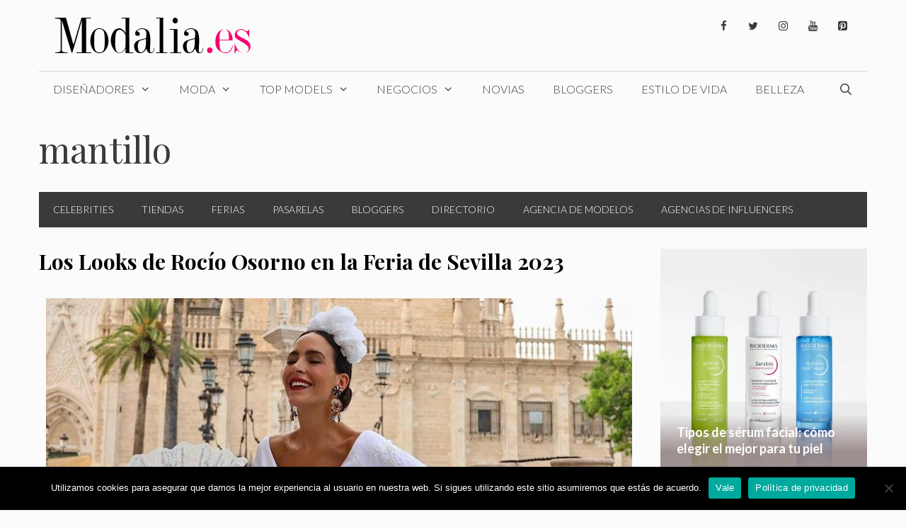

--- FILE ---
content_type: text/html; charset=UTF-8
request_url: https://www.modalia.es/tag/mantillo/
body_size: 29502
content:
<!DOCTYPE html>
<html lang="es">
<head><meta charset="UTF-8"><script>if(navigator.userAgent.match(/MSIE|Internet Explorer/i)||navigator.userAgent.match(/Trident\/7\..*?rv:11/i)){var href=document.location.href;if(!href.match(/[?&]nowprocket/)){if(href.indexOf("?")==-1){if(href.indexOf("#")==-1){document.location.href=href+"?nowprocket=1"}else{document.location.href=href.replace("#","?nowprocket=1#")}}else{if(href.indexOf("#")==-1){document.location.href=href+"&nowprocket=1"}else{document.location.href=href.replace("#","&nowprocket=1#")}}}}</script><script>class RocketLazyLoadScripts{constructor(){this.v="1.2.3",this.triggerEvents=["keydown","mousedown","mousemove","touchmove","touchstart","touchend","wheel"],this.userEventHandler=this._triggerListener.bind(this),this.touchStartHandler=this._onTouchStart.bind(this),this.touchMoveHandler=this._onTouchMove.bind(this),this.touchEndHandler=this._onTouchEnd.bind(this),this.clickHandler=this._onClick.bind(this),this.interceptedClicks=[],window.addEventListener("pageshow",t=>{this.persisted=t.persisted}),window.addEventListener("DOMContentLoaded",()=>{this._preconnect3rdParties()}),this.delayedScripts={normal:[],async:[],defer:[]},this.trash=[],this.allJQueries=[]}_addUserInteractionListener(t){if(document.hidden){t._triggerListener();return}this.triggerEvents.forEach(e=>window.addEventListener(e,t.userEventHandler,{passive:!0})),window.addEventListener("touchstart",t.touchStartHandler,{passive:!0}),window.addEventListener("mousedown",t.touchStartHandler),document.addEventListener("visibilitychange",t.userEventHandler)}_removeUserInteractionListener(){this.triggerEvents.forEach(t=>window.removeEventListener(t,this.userEventHandler,{passive:!0})),document.removeEventListener("visibilitychange",this.userEventHandler)}_onTouchStart(t){"HTML"!==t.target.tagName&&(window.addEventListener("touchend",this.touchEndHandler),window.addEventListener("mouseup",this.touchEndHandler),window.addEventListener("touchmove",this.touchMoveHandler,{passive:!0}),window.addEventListener("mousemove",this.touchMoveHandler),t.target.addEventListener("click",this.clickHandler),this._renameDOMAttribute(t.target,"onclick","rocket-onclick"),this._pendingClickStarted())}_onTouchMove(t){window.removeEventListener("touchend",this.touchEndHandler),window.removeEventListener("mouseup",this.touchEndHandler),window.removeEventListener("touchmove",this.touchMoveHandler,{passive:!0}),window.removeEventListener("mousemove",this.touchMoveHandler),t.target.removeEventListener("click",this.clickHandler),this._renameDOMAttribute(t.target,"rocket-onclick","onclick"),this._pendingClickFinished()}_onTouchEnd(t){window.removeEventListener("touchend",this.touchEndHandler),window.removeEventListener("mouseup",this.touchEndHandler),window.removeEventListener("touchmove",this.touchMoveHandler,{passive:!0}),window.removeEventListener("mousemove",this.touchMoveHandler)}_onClick(t){t.target.removeEventListener("click",this.clickHandler),this._renameDOMAttribute(t.target,"rocket-onclick","onclick"),this.interceptedClicks.push(t),t.preventDefault(),t.stopPropagation(),t.stopImmediatePropagation(),this._pendingClickFinished()}_replayClicks(){window.removeEventListener("touchstart",this.touchStartHandler,{passive:!0}),window.removeEventListener("mousedown",this.touchStartHandler),this.interceptedClicks.forEach(t=>{t.target.dispatchEvent(new MouseEvent("click",{view:t.view,bubbles:!0,cancelable:!0}))})}_waitForPendingClicks(){return new Promise(t=>{this._isClickPending?this._pendingClickFinished=t:t()})}_pendingClickStarted(){this._isClickPending=!0}_pendingClickFinished(){this._isClickPending=!1}_renameDOMAttribute(t,e,r){t.hasAttribute&&t.hasAttribute(e)&&(event.target.setAttribute(r,event.target.getAttribute(e)),event.target.removeAttribute(e))}_triggerListener(){this._removeUserInteractionListener(this),"loading"===document.readyState?document.addEventListener("DOMContentLoaded",this._loadEverythingNow.bind(this)):this._loadEverythingNow()}_preconnect3rdParties(){let t=[];document.querySelectorAll("script[type=rocketlazyloadscript]").forEach(e=>{if(e.hasAttribute("src")){let r=new URL(e.src).origin;r!==location.origin&&t.push({src:r,crossOrigin:e.crossOrigin||"module"===e.getAttribute("data-rocket-type")})}}),t=[...new Map(t.map(t=>[JSON.stringify(t),t])).values()],this._batchInjectResourceHints(t,"preconnect")}async _loadEverythingNow(){this.lastBreath=Date.now(),this._delayEventListeners(this),this._delayJQueryReady(this),this._handleDocumentWrite(),this._registerAllDelayedScripts(),this._preloadAllScripts(),await this._loadScriptsFromList(this.delayedScripts.normal),await this._loadScriptsFromList(this.delayedScripts.defer),await this._loadScriptsFromList(this.delayedScripts.async);try{await this._triggerDOMContentLoaded(),await this._triggerWindowLoad()}catch(t){console.error(t)}window.dispatchEvent(new Event("rocket-allScriptsLoaded")),this._waitForPendingClicks().then(()=>{this._replayClicks()}),this._emptyTrash()}_registerAllDelayedScripts(){document.querySelectorAll("script[type=rocketlazyloadscript]").forEach(t=>{t.hasAttribute("data-rocket-src")?t.hasAttribute("async")&&!1!==t.async?this.delayedScripts.async.push(t):t.hasAttribute("defer")&&!1!==t.defer||"module"===t.getAttribute("data-rocket-type")?this.delayedScripts.defer.push(t):this.delayedScripts.normal.push(t):this.delayedScripts.normal.push(t)})}async _transformScript(t){return new Promise((await this._littleBreath(),navigator.userAgent.indexOf("Firefox/")>0||""===navigator.vendor)?e=>{let r=document.createElement("script");[...t.attributes].forEach(t=>{let e=t.nodeName;"type"!==e&&("data-rocket-type"===e&&(e="type"),"data-rocket-src"===e&&(e="src"),r.setAttribute(e,t.nodeValue))}),t.text&&(r.text=t.text),r.hasAttribute("src")?(r.addEventListener("load",e),r.addEventListener("error",e)):(r.text=t.text,e());try{t.parentNode.replaceChild(r,t)}catch(i){e()}}:async e=>{function r(){t.setAttribute("data-rocket-status","failed"),e()}try{let i=t.getAttribute("data-rocket-type"),n=t.getAttribute("data-rocket-src");t.text,i?(t.type=i,t.removeAttribute("data-rocket-type")):t.removeAttribute("type"),t.addEventListener("load",function r(){t.setAttribute("data-rocket-status","executed"),e()}),t.addEventListener("error",r),n?(t.removeAttribute("data-rocket-src"),t.src=n):t.src="data:text/javascript;base64,"+window.btoa(unescape(encodeURIComponent(t.text)))}catch(s){r()}})}async _loadScriptsFromList(t){let e=t.shift();return e&&e.isConnected?(await this._transformScript(e),this._loadScriptsFromList(t)):Promise.resolve()}_preloadAllScripts(){this._batchInjectResourceHints([...this.delayedScripts.normal,...this.delayedScripts.defer,...this.delayedScripts.async],"preload")}_batchInjectResourceHints(t,e){var r=document.createDocumentFragment();t.forEach(t=>{let i=t.getAttribute&&t.getAttribute("data-rocket-src")||t.src;if(i){let n=document.createElement("link");n.href=i,n.rel=e,"preconnect"!==e&&(n.as="script"),t.getAttribute&&"module"===t.getAttribute("data-rocket-type")&&(n.crossOrigin=!0),t.crossOrigin&&(n.crossOrigin=t.crossOrigin),t.integrity&&(n.integrity=t.integrity),r.appendChild(n),this.trash.push(n)}}),document.head.appendChild(r)}_delayEventListeners(t){let e={};function r(t,r){!function t(r){!e[r]&&(e[r]={originalFunctions:{add:r.addEventListener,remove:r.removeEventListener},eventsToRewrite:[]},r.addEventListener=function(){arguments[0]=i(arguments[0]),e[r].originalFunctions.add.apply(r,arguments)},r.removeEventListener=function(){arguments[0]=i(arguments[0]),e[r].originalFunctions.remove.apply(r,arguments)});function i(t){return e[r].eventsToRewrite.indexOf(t)>=0?"rocket-"+t:t}}(t),e[t].eventsToRewrite.push(r)}function i(t,e){let r=t[e];Object.defineProperty(t,e,{get:()=>r||function(){},set(i){t["rocket"+e]=r=i}})}r(document,"DOMContentLoaded"),r(window,"DOMContentLoaded"),r(window,"load"),r(window,"pageshow"),r(document,"readystatechange"),i(document,"onreadystatechange"),i(window,"onload"),i(window,"onpageshow")}_delayJQueryReady(t){let e;function r(r){if(r&&r.fn&&!t.allJQueries.includes(r)){r.fn.ready=r.fn.init.prototype.ready=function(e){return t.domReadyFired?e.bind(document)(r):document.addEventListener("rocket-DOMContentLoaded",()=>e.bind(document)(r)),r([])};let i=r.fn.on;r.fn.on=r.fn.init.prototype.on=function(){if(this[0]===window){function t(t){return t.split(" ").map(t=>"load"===t||0===t.indexOf("load.")?"rocket-jquery-load":t).join(" ")}"string"==typeof arguments[0]||arguments[0]instanceof String?arguments[0]=t(arguments[0]):"object"==typeof arguments[0]&&Object.keys(arguments[0]).forEach(e=>{let r=arguments[0][e];delete arguments[0][e],arguments[0][t(e)]=r})}return i.apply(this,arguments),this},t.allJQueries.push(r)}e=r}r(window.jQuery),Object.defineProperty(window,"jQuery",{get:()=>e,set(t){r(t)}})}async _triggerDOMContentLoaded(){this.domReadyFired=!0,await this._littleBreath(),document.dispatchEvent(new Event("rocket-DOMContentLoaded")),await this._littleBreath(),window.dispatchEvent(new Event("rocket-DOMContentLoaded")),await this._littleBreath(),document.dispatchEvent(new Event("rocket-readystatechange")),await this._littleBreath(),document.rocketonreadystatechange&&document.rocketonreadystatechange()}async _triggerWindowLoad(){await this._littleBreath(),window.dispatchEvent(new Event("rocket-load")),await this._littleBreath(),window.rocketonload&&window.rocketonload(),await this._littleBreath(),this.allJQueries.forEach(t=>t(window).trigger("rocket-jquery-load")),await this._littleBreath();let t=new Event("rocket-pageshow");t.persisted=this.persisted,window.dispatchEvent(t),await this._littleBreath(),window.rocketonpageshow&&window.rocketonpageshow({persisted:this.persisted})}_handleDocumentWrite(){let t=new Map;document.write=document.writeln=function(e){let r=document.currentScript;r||console.error("WPRocket unable to document.write this: "+e);let i=document.createRange(),n=r.parentElement,s=t.get(r);void 0===s&&(s=r.nextSibling,t.set(r,s));let a=document.createDocumentFragment();i.setStart(a,0),a.appendChild(i.createContextualFragment(e)),n.insertBefore(a,s)}}async _littleBreath(){Date.now()-this.lastBreath>45&&(await this._requestAnimFrame(),this.lastBreath=Date.now())}async _requestAnimFrame(){return document.hidden?new Promise(t=>setTimeout(t)):new Promise(t=>requestAnimationFrame(t))}_emptyTrash(){this.trash.forEach(t=>t.remove())}static run(){let t=new RocketLazyLoadScripts;t._addUserInteractionListener(t)}}RocketLazyLoadScripts.run();</script>
	
	<meta name='robots' content='index, follow, max-image-preview:large, max-snippet:-1, max-video-preview:-1' />
	<style>img:is([sizes="auto" i], [sizes^="auto," i]) { contain-intrinsic-size: 3000px 1500px }</style>
	<meta name="viewport" content="width=device-width, initial-scale=1"><!-- Etiqueta de Google (gtag.js) modo de consentimiento dataLayer añadido por Site Kit -->
<script type="rocketlazyloadscript" id="google_gtagjs-js-consent-mode-data-layer">
window.dataLayer = window.dataLayer || [];function gtag(){dataLayer.push(arguments);}
gtag('consent', 'default', {"ad_personalization":"denied","ad_storage":"denied","ad_user_data":"denied","analytics_storage":"denied","functionality_storage":"denied","security_storage":"denied","personalization_storage":"denied","region":["AT","BE","BG","CH","CY","CZ","DE","DK","EE","ES","FI","FR","GB","GR","HR","HU","IE","IS","IT","LI","LT","LU","LV","MT","NL","NO","PL","PT","RO","SE","SI","SK"],"wait_for_update":500});
window._googlesitekitConsentCategoryMap = {"statistics":["analytics_storage"],"marketing":["ad_storage","ad_user_data","ad_personalization"],"functional":["functionality_storage","security_storage"],"preferences":["personalization_storage"]};
window._googlesitekitConsents = {"ad_personalization":"denied","ad_storage":"denied","ad_user_data":"denied","analytics_storage":"denied","functionality_storage":"denied","security_storage":"denied","personalization_storage":"denied","region":["AT","BE","BG","CH","CY","CZ","DE","DK","EE","ES","FI","FR","GB","GR","HR","HU","IE","IS","IT","LI","LT","LU","LV","MT","NL","NO","PL","PT","RO","SE","SI","SK"],"wait_for_update":500};
</script>
<!-- Fin de la etiqueta Google (gtag.js) modo de consentimiento dataLayer añadido por Site Kit -->

	<!-- This site is optimized with the Yoast SEO plugin v26.7 - https://yoast.com/wordpress/plugins/seo/ -->
	<title>Las últimas Noticias y Novedades de mantillo. La actualidad en Modalia.es, tu revista de moda - 2022</title><link rel="preload" as="style" href="https://fonts.googleapis.com/css?family=Lato%3A100%2C100italic%2C300%2C300italic%2Cregular%2Citalic%2C700%2C700italic%2C900%2C900italic%7CPlayfair%20Display%3Aregular%2Citalic%2C700%2C700italic%2C900%2C900italic&#038;display=swap" /><link rel="stylesheet" href="https://fonts.googleapis.com/css?family=Lato%3A100%2C100italic%2C300%2C300italic%2Cregular%2Citalic%2C700%2C700italic%2C900%2C900italic%7CPlayfair%20Display%3Aregular%2Citalic%2C700%2C700italic%2C900%2C900italic&#038;display=swap" media="print" onload="this.media='all'" /><noscript><link rel="stylesheet" href="https://fonts.googleapis.com/css?family=Lato%3A100%2C100italic%2C300%2C300italic%2Cregular%2Citalic%2C700%2C700italic%2C900%2C900italic%7CPlayfair%20Display%3Aregular%2Citalic%2C700%2C700italic%2C900%2C900italic&#038;display=swap" /></noscript>
	<meta name="description" content="mantillo - Las noticias y actualidad en Modalia.es - Revista de Moda" />
	<link rel="canonical" href="https://www.modalia.es/tag/mantillo/" />
	<meta property="og:locale" content="es_ES" />
	<meta property="og:type" content="article" />
	<meta property="og:title" content="Las últimas Noticias y Novedades de mantillo. La actualidad en Modalia.es, tu revista de moda - 2022" />
	<meta property="og:description" content="mantillo - Las noticias y actualidad en Modalia.es - Revista de Moda" />
	<meta property="og:url" content="https://www.modalia.es/tag/mantillo/" />
	<meta property="og:site_name" content="Modalia.es" />
	<meta name="twitter:card" content="summary_large_image" />
	<meta name="twitter:site" content="@modalia" />
	<script type="application/ld+json" class="yoast-schema-graph">{"@context":"https://schema.org","@graph":[{"@type":"CollectionPage","@id":"https://www.modalia.es/tag/mantillo/","url":"https://www.modalia.es/tag/mantillo/","name":"Las últimas Noticias y Novedades de mantillo. La actualidad en Modalia.es, tu revista de moda - 2022","isPartOf":{"@id":"https://www.modalia.es/#website"},"primaryImageOfPage":{"@id":"https://www.modalia.es/tag/mantillo/#primaryimage"},"image":{"@id":"https://www.modalia.es/tag/mantillo/#primaryimage"},"thumbnailUrl":"https://www.modalia.es/wp-content/uploads/2023/05/Rocio-Osorno-feria.jpeg","description":"mantillo - Las noticias y actualidad en Modalia.es - Revista de Moda","breadcrumb":{"@id":"https://www.modalia.es/tag/mantillo/#breadcrumb"},"inLanguage":"es"},{"@type":"ImageObject","inLanguage":"es","@id":"https://www.modalia.es/tag/mantillo/#primaryimage","url":"https://www.modalia.es/wp-content/uploads/2023/05/Rocio-Osorno-feria.jpeg","contentUrl":"https://www.modalia.es/wp-content/uploads/2023/05/Rocio-Osorno-feria.jpeg","width":828,"height":466,"caption":"Rocío Osorno feria de abril de Sevilla"},{"@type":"BreadcrumbList","@id":"https://www.modalia.es/tag/mantillo/#breadcrumb","itemListElement":[{"@type":"ListItem","position":1,"name":"Portada","item":"https://www.modalia.es/"},{"@type":"ListItem","position":2,"name":"mantillo"}]},{"@type":"WebSite","@id":"https://www.modalia.es/#website","url":"https://www.modalia.es/","name":"Modalia.es","description":"Revista de Moda","publisher":{"@id":"https://www.modalia.es/#organization"},"potentialAction":[{"@type":"SearchAction","target":{"@type":"EntryPoint","urlTemplate":"https://www.modalia.es/?s={search_term_string}"},"query-input":{"@type":"PropertyValueSpecification","valueRequired":true,"valueName":"search_term_string"}}],"inLanguage":"es"},{"@type":"Organization","@id":"https://www.modalia.es/#organization","name":"Modalia.es","url":"https://www.modalia.es/","logo":{"@type":"ImageObject","inLanguage":"es","@id":"https://www.modalia.es/#/schema/logo/image/","url":"https://www.modalia.es/wp-content/uploads/2020/03/Modalia_es-e1616489182185.png","contentUrl":"https://www.modalia.es/wp-content/uploads/2020/03/Modalia_es-e1616489182185.png","width":345,"height":60,"caption":"Modalia.es"},"image":{"@id":"https://www.modalia.es/#/schema/logo/image/"},"sameAs":["https://www.facebook.com/modalia.es","https://x.com/modalia","https://www.instagram.com/modalia_es/?hl=es","https://www.linkedin.com/company/modalia-es","https://www.pinterest.es/modaliaspain/","https://www.youtube.com/user/modalia"]}]}</script>
	<!-- / Yoast SEO plugin. -->


<link rel='dns-prefetch' href='//www.modalia.es' />
<link rel='dns-prefetch' href='//www.googletagmanager.com' />
<link rel='dns-prefetch' href='//pagead2.googlesyndication.com' />
<link href='https://fonts.gstatic.com' crossorigin rel='preconnect' />
<link href='https://fonts.googleapis.com' crossorigin rel='preconnect' />
<link rel="alternate" type="application/rss+xml" title="Modalia.es &raquo; Feed" href="https://www.modalia.es/feed/" />
<link rel="alternate" type="application/rss+xml" title="Modalia.es &raquo; Feed de los comentarios" href="https://www.modalia.es/comments/feed/" />
<link rel="alternate" type="application/rss+xml" title="Modalia.es &raquo; Etiqueta mantillo del feed" href="https://www.modalia.es/tag/mantillo/feed/" />

<link rel='stylesheet' id='sbi_styles-css' href='https://www.modalia.es/wp-content/plugins/instagram-feed/css/sbi-styles.min.css?ver=6.9.1' media='all' />
<style id='wp-emoji-styles-inline-css'>

	img.wp-smiley, img.emoji {
		display: inline !important;
		border: none !important;
		box-shadow: none !important;
		height: 1em !important;
		width: 1em !important;
		margin: 0 0.07em !important;
		vertical-align: -0.1em !important;
		background: none !important;
		padding: 0 !important;
	}
</style>
<link rel='stylesheet' id='wp-block-library-css' href='https://www.modalia.es/wp-includes/css/dist/block-library/style.min.css?ver=6.8.3' media='all' />
<style id='classic-theme-styles-inline-css'>
/*! This file is auto-generated */
.wp-block-button__link{color:#fff;background-color:#32373c;border-radius:9999px;box-shadow:none;text-decoration:none;padding:calc(.667em + 2px) calc(1.333em + 2px);font-size:1.125em}.wp-block-file__button{background:#32373c;color:#fff;text-decoration:none}
</style>
<style id='global-styles-inline-css'>
:root{--wp--preset--aspect-ratio--square: 1;--wp--preset--aspect-ratio--4-3: 4/3;--wp--preset--aspect-ratio--3-4: 3/4;--wp--preset--aspect-ratio--3-2: 3/2;--wp--preset--aspect-ratio--2-3: 2/3;--wp--preset--aspect-ratio--16-9: 16/9;--wp--preset--aspect-ratio--9-16: 9/16;--wp--preset--color--black: #000000;--wp--preset--color--cyan-bluish-gray: #abb8c3;--wp--preset--color--white: #ffffff;--wp--preset--color--pale-pink: #f78da7;--wp--preset--color--vivid-red: #cf2e2e;--wp--preset--color--luminous-vivid-orange: #ff6900;--wp--preset--color--luminous-vivid-amber: #fcb900;--wp--preset--color--light-green-cyan: #7bdcb5;--wp--preset--color--vivid-green-cyan: #00d084;--wp--preset--color--pale-cyan-blue: #8ed1fc;--wp--preset--color--vivid-cyan-blue: #0693e3;--wp--preset--color--vivid-purple: #9b51e0;--wp--preset--color--contrast: var(--contrast);--wp--preset--color--contrast-2: var(--contrast-2);--wp--preset--color--contrast-3: var(--contrast-3);--wp--preset--color--base: var(--base);--wp--preset--color--base-2: var(--base-2);--wp--preset--color--base-3: var(--base-3);--wp--preset--color--accent: var(--accent);--wp--preset--gradient--vivid-cyan-blue-to-vivid-purple: linear-gradient(135deg,rgba(6,147,227,1) 0%,rgb(155,81,224) 100%);--wp--preset--gradient--light-green-cyan-to-vivid-green-cyan: linear-gradient(135deg,rgb(122,220,180) 0%,rgb(0,208,130) 100%);--wp--preset--gradient--luminous-vivid-amber-to-luminous-vivid-orange: linear-gradient(135deg,rgba(252,185,0,1) 0%,rgba(255,105,0,1) 100%);--wp--preset--gradient--luminous-vivid-orange-to-vivid-red: linear-gradient(135deg,rgba(255,105,0,1) 0%,rgb(207,46,46) 100%);--wp--preset--gradient--very-light-gray-to-cyan-bluish-gray: linear-gradient(135deg,rgb(238,238,238) 0%,rgb(169,184,195) 100%);--wp--preset--gradient--cool-to-warm-spectrum: linear-gradient(135deg,rgb(74,234,220) 0%,rgb(151,120,209) 20%,rgb(207,42,186) 40%,rgb(238,44,130) 60%,rgb(251,105,98) 80%,rgb(254,248,76) 100%);--wp--preset--gradient--blush-light-purple: linear-gradient(135deg,rgb(255,206,236) 0%,rgb(152,150,240) 100%);--wp--preset--gradient--blush-bordeaux: linear-gradient(135deg,rgb(254,205,165) 0%,rgb(254,45,45) 50%,rgb(107,0,62) 100%);--wp--preset--gradient--luminous-dusk: linear-gradient(135deg,rgb(255,203,112) 0%,rgb(199,81,192) 50%,rgb(65,88,208) 100%);--wp--preset--gradient--pale-ocean: linear-gradient(135deg,rgb(255,245,203) 0%,rgb(182,227,212) 50%,rgb(51,167,181) 100%);--wp--preset--gradient--electric-grass: linear-gradient(135deg,rgb(202,248,128) 0%,rgb(113,206,126) 100%);--wp--preset--gradient--midnight: linear-gradient(135deg,rgb(2,3,129) 0%,rgb(40,116,252) 100%);--wp--preset--font-size--small: 13px;--wp--preset--font-size--medium: 20px;--wp--preset--font-size--large: 36px;--wp--preset--font-size--x-large: 42px;--wp--preset--spacing--20: 0.44rem;--wp--preset--spacing--30: 0.67rem;--wp--preset--spacing--40: 1rem;--wp--preset--spacing--50: 1.5rem;--wp--preset--spacing--60: 2.25rem;--wp--preset--spacing--70: 3.38rem;--wp--preset--spacing--80: 5.06rem;--wp--preset--shadow--natural: 6px 6px 9px rgba(0, 0, 0, 0.2);--wp--preset--shadow--deep: 12px 12px 50px rgba(0, 0, 0, 0.4);--wp--preset--shadow--sharp: 6px 6px 0px rgba(0, 0, 0, 0.2);--wp--preset--shadow--outlined: 6px 6px 0px -3px rgba(255, 255, 255, 1), 6px 6px rgba(0, 0, 0, 1);--wp--preset--shadow--crisp: 6px 6px 0px rgba(0, 0, 0, 1);}:where(.is-layout-flex){gap: 0.5em;}:where(.is-layout-grid){gap: 0.5em;}body .is-layout-flex{display: flex;}.is-layout-flex{flex-wrap: wrap;align-items: center;}.is-layout-flex > :is(*, div){margin: 0;}body .is-layout-grid{display: grid;}.is-layout-grid > :is(*, div){margin: 0;}:where(.wp-block-columns.is-layout-flex){gap: 2em;}:where(.wp-block-columns.is-layout-grid){gap: 2em;}:where(.wp-block-post-template.is-layout-flex){gap: 1.25em;}:where(.wp-block-post-template.is-layout-grid){gap: 1.25em;}.has-black-color{color: var(--wp--preset--color--black) !important;}.has-cyan-bluish-gray-color{color: var(--wp--preset--color--cyan-bluish-gray) !important;}.has-white-color{color: var(--wp--preset--color--white) !important;}.has-pale-pink-color{color: var(--wp--preset--color--pale-pink) !important;}.has-vivid-red-color{color: var(--wp--preset--color--vivid-red) !important;}.has-luminous-vivid-orange-color{color: var(--wp--preset--color--luminous-vivid-orange) !important;}.has-luminous-vivid-amber-color{color: var(--wp--preset--color--luminous-vivid-amber) !important;}.has-light-green-cyan-color{color: var(--wp--preset--color--light-green-cyan) !important;}.has-vivid-green-cyan-color{color: var(--wp--preset--color--vivid-green-cyan) !important;}.has-pale-cyan-blue-color{color: var(--wp--preset--color--pale-cyan-blue) !important;}.has-vivid-cyan-blue-color{color: var(--wp--preset--color--vivid-cyan-blue) !important;}.has-vivid-purple-color{color: var(--wp--preset--color--vivid-purple) !important;}.has-black-background-color{background-color: var(--wp--preset--color--black) !important;}.has-cyan-bluish-gray-background-color{background-color: var(--wp--preset--color--cyan-bluish-gray) !important;}.has-white-background-color{background-color: var(--wp--preset--color--white) !important;}.has-pale-pink-background-color{background-color: var(--wp--preset--color--pale-pink) !important;}.has-vivid-red-background-color{background-color: var(--wp--preset--color--vivid-red) !important;}.has-luminous-vivid-orange-background-color{background-color: var(--wp--preset--color--luminous-vivid-orange) !important;}.has-luminous-vivid-amber-background-color{background-color: var(--wp--preset--color--luminous-vivid-amber) !important;}.has-light-green-cyan-background-color{background-color: var(--wp--preset--color--light-green-cyan) !important;}.has-vivid-green-cyan-background-color{background-color: var(--wp--preset--color--vivid-green-cyan) !important;}.has-pale-cyan-blue-background-color{background-color: var(--wp--preset--color--pale-cyan-blue) !important;}.has-vivid-cyan-blue-background-color{background-color: var(--wp--preset--color--vivid-cyan-blue) !important;}.has-vivid-purple-background-color{background-color: var(--wp--preset--color--vivid-purple) !important;}.has-black-border-color{border-color: var(--wp--preset--color--black) !important;}.has-cyan-bluish-gray-border-color{border-color: var(--wp--preset--color--cyan-bluish-gray) !important;}.has-white-border-color{border-color: var(--wp--preset--color--white) !important;}.has-pale-pink-border-color{border-color: var(--wp--preset--color--pale-pink) !important;}.has-vivid-red-border-color{border-color: var(--wp--preset--color--vivid-red) !important;}.has-luminous-vivid-orange-border-color{border-color: var(--wp--preset--color--luminous-vivid-orange) !important;}.has-luminous-vivid-amber-border-color{border-color: var(--wp--preset--color--luminous-vivid-amber) !important;}.has-light-green-cyan-border-color{border-color: var(--wp--preset--color--light-green-cyan) !important;}.has-vivid-green-cyan-border-color{border-color: var(--wp--preset--color--vivid-green-cyan) !important;}.has-pale-cyan-blue-border-color{border-color: var(--wp--preset--color--pale-cyan-blue) !important;}.has-vivid-cyan-blue-border-color{border-color: var(--wp--preset--color--vivid-cyan-blue) !important;}.has-vivid-purple-border-color{border-color: var(--wp--preset--color--vivid-purple) !important;}.has-vivid-cyan-blue-to-vivid-purple-gradient-background{background: var(--wp--preset--gradient--vivid-cyan-blue-to-vivid-purple) !important;}.has-light-green-cyan-to-vivid-green-cyan-gradient-background{background: var(--wp--preset--gradient--light-green-cyan-to-vivid-green-cyan) !important;}.has-luminous-vivid-amber-to-luminous-vivid-orange-gradient-background{background: var(--wp--preset--gradient--luminous-vivid-amber-to-luminous-vivid-orange) !important;}.has-luminous-vivid-orange-to-vivid-red-gradient-background{background: var(--wp--preset--gradient--luminous-vivid-orange-to-vivid-red) !important;}.has-very-light-gray-to-cyan-bluish-gray-gradient-background{background: var(--wp--preset--gradient--very-light-gray-to-cyan-bluish-gray) !important;}.has-cool-to-warm-spectrum-gradient-background{background: var(--wp--preset--gradient--cool-to-warm-spectrum) !important;}.has-blush-light-purple-gradient-background{background: var(--wp--preset--gradient--blush-light-purple) !important;}.has-blush-bordeaux-gradient-background{background: var(--wp--preset--gradient--blush-bordeaux) !important;}.has-luminous-dusk-gradient-background{background: var(--wp--preset--gradient--luminous-dusk) !important;}.has-pale-ocean-gradient-background{background: var(--wp--preset--gradient--pale-ocean) !important;}.has-electric-grass-gradient-background{background: var(--wp--preset--gradient--electric-grass) !important;}.has-midnight-gradient-background{background: var(--wp--preset--gradient--midnight) !important;}.has-small-font-size{font-size: var(--wp--preset--font-size--small) !important;}.has-medium-font-size{font-size: var(--wp--preset--font-size--medium) !important;}.has-large-font-size{font-size: var(--wp--preset--font-size--large) !important;}.has-x-large-font-size{font-size: var(--wp--preset--font-size--x-large) !important;}
:where(.wp-block-post-template.is-layout-flex){gap: 1.25em;}:where(.wp-block-post-template.is-layout-grid){gap: 1.25em;}
:where(.wp-block-columns.is-layout-flex){gap: 2em;}:where(.wp-block-columns.is-layout-grid){gap: 2em;}
:root :where(.wp-block-pullquote){font-size: 1.5em;line-height: 1.6;}
</style>
<link rel='stylesheet' id='cookie-notice-front-css' href='https://www.modalia.es/wp-content/plugins/cookie-notice/css/front.min.css?ver=2.5.11' media='all' />
<link rel='stylesheet' id='wp-show-posts-css' href='https://www.modalia.es/wp-content/plugins/wp-show-posts/css/wp-show-posts-min.css?ver=1.1.6' media='all' />
<link rel='stylesheet' id='generate-style-css' href='https://www.modalia.es/wp-content/themes/generatepress/assets/css/all.min.css?ver=3.6.0' media='all' />
<style id='generate-style-inline-css'>
#nav-below {display:none;}
body{background-color:#fbfbfb;color:#3a3a3a;}a{color:#ff1956;}a:hover, a:focus, a:active{color:#000000;}body .grid-container{max-width:1170px;}.wp-block-group__inner-container{max-width:1170px;margin-left:auto;margin-right:auto;}.navigation-search{position:absolute;left:-99999px;pointer-events:none;visibility:hidden;z-index:20;width:100%;top:0;transition:opacity 100ms ease-in-out;opacity:0;}.navigation-search.nav-search-active{left:0;right:0;pointer-events:auto;visibility:visible;opacity:1;}.navigation-search input[type="search"]{outline:0;border:0;vertical-align:bottom;line-height:1;opacity:0.9;width:100%;z-index:20;border-radius:0;-webkit-appearance:none;height:60px;}.navigation-search input::-ms-clear{display:none;width:0;height:0;}.navigation-search input::-ms-reveal{display:none;width:0;height:0;}.navigation-search input::-webkit-search-decoration, .navigation-search input::-webkit-search-cancel-button, .navigation-search input::-webkit-search-results-button, .navigation-search input::-webkit-search-results-decoration{display:none;}.main-navigation li.search-item{z-index:21;}li.search-item.active{transition:opacity 100ms ease-in-out;}.nav-left-sidebar .main-navigation li.search-item.active,.nav-right-sidebar .main-navigation li.search-item.active{width:auto;display:inline-block;float:right;}.gen-sidebar-nav .navigation-search{top:auto;bottom:0;}:root{--contrast:#222222;--contrast-2:#575760;--contrast-3:#b2b2be;--base:#f0f0f0;--base-2:#f7f8f9;--base-3:#ffffff;--accent:#1e73be;}:root .has-contrast-color{color:var(--contrast);}:root .has-contrast-background-color{background-color:var(--contrast);}:root .has-contrast-2-color{color:var(--contrast-2);}:root .has-contrast-2-background-color{background-color:var(--contrast-2);}:root .has-contrast-3-color{color:var(--contrast-3);}:root .has-contrast-3-background-color{background-color:var(--contrast-3);}:root .has-base-color{color:var(--base);}:root .has-base-background-color{background-color:var(--base);}:root .has-base-2-color{color:var(--base-2);}:root .has-base-2-background-color{background-color:var(--base-2);}:root .has-base-3-color{color:var(--base-3);}:root .has-base-3-background-color{background-color:var(--base-3);}:root .has-accent-color{color:var(--accent);}:root .has-accent-background-color{background-color:var(--accent);}body, button, input, select, textarea{font-family:"Lato", sans-serif;font-weight:300;}body{line-height:1.6;}.entry-content > [class*="wp-block-"]:not(:last-child):not(.wp-block-heading){margin-bottom:1.5em;}.main-title{text-transform:uppercase;font-size:29px;}.main-navigation a, .menu-toggle{font-weight:300;text-transform:uppercase;font-size:16px;}.main-navigation .main-nav ul ul li a{font-size:15px;}.widget-title{font-family:"Lato", sans-serif;font-weight:500;text-transform:uppercase;}.sidebar .widget, .footer-widgets .widget{font-size:17px;}button:not(.menu-toggle),html input[type="button"],input[type="reset"],input[type="submit"],.button,.wp-block-button .wp-block-button__link{font-weight:500;text-transform:uppercase;font-size:14px;}h1{font-family:"Playfair Display", serif;font-size:50px;}h2{font-family:"Playfair Display", serif;font-size:30px;}h3{font-family:"Playfair Display", serif;font-size:24px;}h4{font-weight:700;font-size:18px;}h5{font-size:inherit;}@media (max-width:768px){.main-title{font-size:30px;}h1{font-size:30px;}h2{font-size:24px;}}.top-bar{background-color:#000000;color:#ffffff;}.top-bar a{color:#ffffff;}.top-bar a:hover{color:#303030;}.site-header{background-color:rgba(255,255,255,0);color:#3a3a3a;}.site-header a{color:#3a3a3a;}.main-title a,.main-title a:hover{color:#222222;}.site-description{color:#757575;}.mobile-menu-control-wrapper .menu-toggle,.mobile-menu-control-wrapper .menu-toggle:hover,.mobile-menu-control-wrapper .menu-toggle:focus,.has-inline-mobile-toggle #site-navigation.toggled{background-color:rgba(0, 0, 0, 0.02);}.main-navigation,.main-navigation ul ul{background-color:rgba(255,255,255,0);}.main-navigation .main-nav ul li a, .main-navigation .menu-toggle, .main-navigation .menu-bar-items{color:#3a3a3a;}.main-navigation .main-nav ul li:not([class*="current-menu-"]):hover > a, .main-navigation .main-nav ul li:not([class*="current-menu-"]):focus > a, .main-navigation .main-nav ul li.sfHover:not([class*="current-menu-"]) > a, .main-navigation .menu-bar-item:hover > a, .main-navigation .menu-bar-item.sfHover > a{color:#3a3a3a;background-color:rgba(255,84,129,0);}button.menu-toggle:hover,button.menu-toggle:focus,.main-navigation .mobile-bar-items a,.main-navigation .mobile-bar-items a:hover,.main-navigation .mobile-bar-items a:focus{color:#3a3a3a;}.main-navigation .main-nav ul li[class*="current-menu-"] > a{color:#3a3a3a;background-color:rgba(63,63,63,0);}.navigation-search input[type="search"],.navigation-search input[type="search"]:active, .navigation-search input[type="search"]:focus, .main-navigation .main-nav ul li.search-item.active > a, .main-navigation .menu-bar-items .search-item.active > a{color:#3a3a3a;background-color:rgba(255,84,129,0);}.main-navigation ul ul{background-color:#3a3a3a;}.main-navigation .main-nav ul ul li a{color:#ffffff;}.main-navigation .main-nav ul ul li:not([class*="current-menu-"]):hover > a,.main-navigation .main-nav ul ul li:not([class*="current-menu-"]):focus > a, .main-navigation .main-nav ul ul li.sfHover:not([class*="current-menu-"]) > a{color:#ffffff;background-color:#4f4f4f;}.main-navigation .main-nav ul ul li[class*="current-menu-"] > a{color:#ffffff;background-color:#4f4f4f;}.separate-containers .inside-article, .separate-containers .comments-area, .separate-containers .page-header, .one-container .container, .separate-containers .paging-navigation, .inside-page-header{background-color:#fbfbfb;}.entry-title a{color:#000000;}.entry-title a:hover{color:#000000;}.entry-meta{color:#595959;}.entry-meta a{color:#595959;}.entry-meta a:hover{color:#222222;}h2{color:#222222;}.sidebar .widget{background-color:#f4f6f7;}.sidebar .widget .widget-title{color:#3a3a3a;}.footer-widgets{color:#3a3a3a;background-color:rgba(0,0,0,0);}.footer-widgets a{color:#ff1956;}.footer-widgets a:hover{color:#222222;}.footer-widgets .widget-title{color:#ff1956;}.site-info{color:#ff1956;background-color:rgba(34,34,34,0);}.site-info a{color:#0a0a0a;}.site-info a:hover{color:#606060;}.footer-bar .widget_nav_menu .current-menu-item a{color:#606060;}input[type="text"],input[type="email"],input[type="url"],input[type="password"],input[type="search"],input[type="tel"],input[type="number"],textarea,select{color:#666666;background-color:#fafafa;border-color:#cccccc;}input[type="text"]:focus,input[type="email"]:focus,input[type="url"]:focus,input[type="password"]:focus,input[type="search"]:focus,input[type="tel"]:focus,input[type="number"]:focus,textarea:focus,select:focus{color:#666666;background-color:#ffffff;border-color:#bfbfbf;}button,html input[type="button"],input[type="reset"],input[type="submit"],a.button,a.wp-block-button__link:not(.has-background){color:#ffffff;background-color:#ff1956;}button:hover,html input[type="button"]:hover,input[type="reset"]:hover,input[type="submit"]:hover,a.button:hover,button:focus,html input[type="button"]:focus,input[type="reset"]:focus,input[type="submit"]:focus,a.button:focus,a.wp-block-button__link:not(.has-background):active,a.wp-block-button__link:not(.has-background):focus,a.wp-block-button__link:not(.has-background):hover{color:#b5005a;background-color:#ffffff;}a.generate-back-to-top{background-color:rgba( 0,0,0,0.4 );color:#ffffff;}a.generate-back-to-top:hover,a.generate-back-to-top:focus{background-color:rgba( 0,0,0,0.6 );color:#ffffff;}:root{--gp-search-modal-bg-color:var(--base-3);--gp-search-modal-text-color:var(--contrast);--gp-search-modal-overlay-bg-color:rgba(0,0,0,0.2);}@media (max-width: 768px){.main-navigation .menu-bar-item:hover > a, .main-navigation .menu-bar-item.sfHover > a{background:none;color:#3a3a3a;}}.inside-top-bar{padding:10px;}.inside-header{padding:20px 10px 20px 10px;}.separate-containers .inside-article, .separate-containers .comments-area, .separate-containers .page-header, .separate-containers .paging-navigation, .one-container .site-content, .inside-page-header{padding:0px 0px 60px 0px;}.site-main .wp-block-group__inner-container{padding:0px 0px 60px 0px;}.entry-content .alignwide, body:not(.no-sidebar) .entry-content .alignfull{margin-left:-0px;width:calc(100% + 0px);max-width:calc(100% + 0px);}.one-container.right-sidebar .site-main,.one-container.both-right .site-main{margin-right:0px;}.one-container.left-sidebar .site-main,.one-container.both-left .site-main{margin-left:0px;}.one-container.both-sidebars .site-main{margin:0px;}.separate-containers .widget, .separate-containers .site-main > *, .separate-containers .page-header, .widget-area .main-navigation{margin-bottom:30px;}.separate-containers .site-main{margin:30px;}.both-right.separate-containers .inside-left-sidebar{margin-right:15px;}.both-right.separate-containers .inside-right-sidebar{margin-left:15px;}.both-left.separate-containers .inside-left-sidebar{margin-right:15px;}.both-left.separate-containers .inside-right-sidebar{margin-left:15px;}.separate-containers .page-header-image, .separate-containers .page-header-contained, .separate-containers .page-header-image-single, .separate-containers .page-header-content-single{margin-top:30px;}.separate-containers .inside-right-sidebar, .separate-containers .inside-left-sidebar{margin-top:30px;margin-bottom:30px;}.main-navigation .main-nav ul li a,.menu-toggle,.main-navigation .mobile-bar-items a{line-height:50px;}.navigation-search input[type="search"]{height:50px;}.rtl .menu-item-has-children .dropdown-menu-toggle{padding-left:20px;}.rtl .main-navigation .main-nav ul li.menu-item-has-children > a{padding-right:20px;}.widget-area .widget{padding:15px;}.site-info{padding:20px;}@media (max-width:768px){.separate-containers .inside-article, .separate-containers .comments-area, .separate-containers .page-header, .separate-containers .paging-navigation, .one-container .site-content, .inside-page-header{padding:20px;}.site-main .wp-block-group__inner-container{padding:20px;}.site-info{padding-right:10px;padding-left:10px;}.entry-content .alignwide, body:not(.no-sidebar) .entry-content .alignfull{margin-left:-20px;width:calc(100% + 40px);max-width:calc(100% + 40px);}}/* End cached CSS */@media (max-width: 768px){.main-navigation .menu-toggle,.main-navigation .mobile-bar-items,.sidebar-nav-mobile:not(#sticky-placeholder){display:block;}.main-navigation ul,.gen-sidebar-nav{display:none;}[class*="nav-float-"] .site-header .inside-header > *{float:none;clear:both;}}
.dynamic-author-image-rounded{border-radius:100%;}.dynamic-featured-image, .dynamic-author-image{vertical-align:middle;}.one-container.blog .dynamic-content-template:not(:last-child), .one-container.archive .dynamic-content-template:not(:last-child){padding-bottom:0px;}.dynamic-entry-excerpt > p:last-child{margin-bottom:0px;}
.main-navigation .main-nav ul li a,.menu-toggle,.main-navigation .mobile-bar-items a{transition: line-height 300ms ease}.main-navigation.toggled .main-nav > ul{background-color: rgba(255,255,255,0)}
.page-hero{padding-top:30px;padding-bottom:30px;box-sizing:border-box;}.inside-page-hero > *:last-child{margin-bottom:0px;}.page-hero time.updated{display:none;}@media (max-width:768px){.page-hero{padding-right:15px;padding-left:15px;}}
</style>
<link data-minify="1" rel='stylesheet' id='generate-font-icons-css' href='https://www.modalia.es/wp-content/cache/min/1/wp-content/themes/generatepress/assets/css/components/font-icons.min.css?ver=1697275193' media='all' />
<link data-minify="1" rel='stylesheet' id='gp-premium-icons-css' href='https://www.modalia.es/wp-content/cache/min/1/wp-content/plugins/gp-premium/general/icons/icons.min.css?ver=1697275193' media='all' />
<link rel='stylesheet' id='generate-blog-css' href='https://www.modalia.es/wp-content/plugins/gp-premium/blog/functions/css/style.min.css?ver=2.4.0' media='all' />
<link rel='stylesheet' id='generate-secondary-nav-css' href='https://www.modalia.es/wp-content/plugins/gp-premium/secondary-nav/functions/css/style.min.css?ver=2.4.0' media='all' />
<style id='generate-secondary-nav-inline-css'>
.secondary-navigation{background-color:#3a3a3a;}.secondary-navigation .main-nav ul li a,.secondary-navigation .menu-toggle,.secondary-menu-bar-items .menu-bar-item > a{color:#ffffff;font-weight:300;text-transform:uppercase;font-size:14px;line-height:50px;}.secondary-navigation .secondary-menu-bar-items{color:#ffffff;font-size:14px;}button.secondary-menu-toggle:hover,button.secondary-menu-toggle:focus{color:#ffffff;}.widget-area .secondary-navigation{margin-bottom:30px;}.secondary-navigation ul ul{background-color:#303030;top:auto;}.secondary-navigation .main-nav ul ul li a{color:#ffffff;font-size:13px;}.secondary-navigation .main-nav ul li:not([class*="current-menu-"]):hover > a, .secondary-navigation .main-nav ul li:not([class*="current-menu-"]):focus > a, .secondary-navigation .main-nav ul li.sfHover:not([class*="current-menu-"]) > a, .secondary-menu-bar-items .menu-bar-item:hover > a{color:#ffffff;background-color:#303030;}.secondary-navigation .main-nav ul ul li:not([class*="current-menu-"]):hover > a,.secondary-navigation .main-nav ul ul li:not([class*="current-menu-"]):focus > a,.secondary-navigation .main-nav ul ul li.sfHover:not([class*="current-menu-"]) > a{color:#ffffff;background-color:#474747;}.secondary-navigation .main-nav ul li[class*="current-menu-"] > a{color:#3a3a3a;background-color:#fbfbfb;}.secondary-navigation .main-nav ul ul li[class*="current-menu-"] > a{color:#ffffff;background-color:#474747;}@media (max-width: 768px) {.secondary-menu-bar-items .menu-bar-item:hover > a{background: none;color: #ffffff;}}
</style>
<link rel='stylesheet' id='generate-secondary-nav-mobile-css' href='https://www.modalia.es/wp-content/plugins/gp-premium/secondary-nav/functions/css/style-mobile.min.css?ver=2.4.0' media='all' />
<link rel='stylesheet' id='generate-sticky-css' href='https://www.modalia.es/wp-content/plugins/gp-premium/menu-plus/functions/css/sticky.min.css?ver=2.4.0' media='all' />
<link rel='stylesheet' id='generate-offside-css' href='https://www.modalia.es/wp-content/plugins/gp-premium/menu-plus/functions/css/offside.min.css?ver=2.4.0' media='all' />
<style id='generate-offside-inline-css'>
:root{--gp-slideout-width:265px;}.slideout-navigation.main-navigation{background-color:#fbfbfb;}.slideout-navigation.main-navigation .main-nav ul li a{color:#3a3a3a;font-weight:normal;text-transform:none;}.slideout-navigation.main-navigation ul ul{background-color:#3a3a3a;}.slideout-navigation.main-navigation .main-nav ul ul li a{color:#ffffff;}.slideout-navigation.main-navigation.do-overlay .main-nav ul ul li a{font-size:1em;}.slideout-navigation.main-navigation .main-nav ul li:not([class*="current-menu-"]):hover > a, .slideout-navigation.main-navigation .main-nav ul li:not([class*="current-menu-"]):focus > a, .slideout-navigation.main-navigation .main-nav ul li.sfHover:not([class*="current-menu-"]) > a{color:#fbfbfb;background-color:#3a3a3c;}.slideout-navigation.main-navigation .main-nav ul ul li:not([class*="current-menu-"]):hover > a, .slideout-navigation.main-navigation .main-nav ul ul li:not([class*="current-menu-"]):focus > a, .slideout-navigation.main-navigation .main-nav ul ul li.sfHover:not([class*="current-menu-"]) > a{color:#ffffff;background-color:#4f4f4f;}.slideout-navigation.main-navigation .main-nav ul li[class*="current-menu-"] > a{color:#fbfbfb;background-color:#3a3a3c;}.slideout-navigation.main-navigation .main-nav ul ul li[class*="current-menu-"] > a{color:#ffffff;background-color:#4f4f4f;}.slideout-navigation, .slideout-navigation a{color:#3a3a3a;}.slideout-navigation button.slideout-exit{color:#3a3a3a;padding-left:20px;padding-right:20px;}.slideout-navigation .dropdown-menu-toggle:before{content:"\f107";}.slideout-navigation .sfHover > a .dropdown-menu-toggle:before{content:"\f106";}@media (max-width: 768px){.menu-bar-item.slideout-toggle{display:none;}}
</style>
<script src="https://www.modalia.es/wp-includes/js/jquery/jquery.min.js?ver=3.7.1" id="jquery-core-js"></script>
<script id="cookie-notice-front-js-before">
var cnArgs = {"ajaxUrl":"https:\/\/www.modalia.es\/wp-admin\/admin-ajax.php","nonce":"0d75c4dec0","hideEffect":"fade","position":"bottom","onScroll":false,"onScrollOffset":100,"onClick":false,"cookieName":"cookie_notice_accepted","cookieTime":2592000,"cookieTimeRejected":2592000,"globalCookie":false,"redirection":false,"cache":true,"revokeCookies":false,"revokeCookiesOpt":"automatic"};
</script>
<script src="https://www.modalia.es/wp-content/plugins/cookie-notice/js/front.min.js?ver=2.5.11" id="cookie-notice-front-js" defer></script>

<!-- Fragmento de código de la etiqueta de Google (gtag.js) añadida por Site Kit -->
<!-- Fragmento de código de Google Analytics añadido por Site Kit -->
<script type="rocketlazyloadscript" data-rocket-src="https://www.googletagmanager.com/gtag/js?id=GT-5NGV9J4" id="google_gtagjs-js" async></script>
<script id="google_gtagjs-js-after">
window.dataLayer = window.dataLayer || [];function gtag(){dataLayer.push(arguments);}
gtag("set","linker",{"domains":["www.modalia.es"]});
gtag("js", new Date());
gtag("set", "developer_id.dZTNiMT", true);
gtag("config", "GT-5NGV9J4");
</script>
<link rel="https://api.w.org/" href="https://www.modalia.es/wp-json/" /><link rel="alternate" title="JSON" type="application/json" href="https://www.modalia.es/wp-json/wp/v2/tags/3181" /><link rel="EditURI" type="application/rsd+xml" title="RSD" href="https://www.modalia.es/xmlrpc.php?rsd" />
<meta name="generator" content="Site Kit by Google 1.170.0" />		<!-- HappyForms global container -->
		<script type="rocketlazyloadscript" data-rocket-type="text/javascript">HappyForms = {};</script>
		<!-- End of HappyForms global container -->
		
<!-- Metaetiquetas de Google AdSense añadidas por Site Kit -->
<meta name="google-adsense-platform-account" content="ca-host-pub-2644536267352236">
<meta name="google-adsense-platform-domain" content="sitekit.withgoogle.com">
<!-- Acabar con las metaetiquetas de Google AdSense añadidas por Site Kit -->
<script type="rocketlazyloadscript" id="mcjs">!function(c,h,i,m,p){m=c.createElement(h),p=c.getElementsByTagName(h)[0],m.async=1,m.src=i,p.parentNode.insertBefore(m,p)}(document,"script","https://chimpstatic.com/mcjs-connected/js/users/56bf5f15eafdc3083e474b61e/0c9e34deaa6035a95a916ac2a.js");</script><meta name="unancor-verify-code" content="aHR0cHM6Ly93d3cubW9kYWxpYS5lcy8="><link rel="amphtml" href="https://www.modalia.es/tag/mantillo/?amp">
<!-- Fragmento de código de Google Adsense añadido por Site Kit -->
<script type="rocketlazyloadscript" async data-rocket-src="https://pagead2.googlesyndication.com/pagead/js/adsbygoogle.js?client=ca-pub-1746873437015309&amp;host=ca-host-pub-2644536267352236" crossorigin="anonymous"></script>

<!-- Final del fragmento de código de Google Adsense añadido por Site Kit -->
<style type="text/css">.saboxplugin-wrap{-webkit-box-sizing:border-box;-moz-box-sizing:border-box;-ms-box-sizing:border-box;box-sizing:border-box;border:1px solid #eee;width:100%;clear:both;display:block;overflow:hidden;word-wrap:break-word;position:relative}.saboxplugin-wrap .saboxplugin-gravatar{float:left;padding:0 20px 20px 20px}.saboxplugin-wrap .saboxplugin-gravatar img{max-width:100px;height:auto;border-radius:0;}.saboxplugin-wrap .saboxplugin-authorname{font-size:18px;line-height:1;margin:20px 0 0 20px;display:block}.saboxplugin-wrap .saboxplugin-authorname a{text-decoration:none}.saboxplugin-wrap .saboxplugin-authorname a:focus{outline:0}.saboxplugin-wrap .saboxplugin-desc{display:block;margin:5px 20px}.saboxplugin-wrap .saboxplugin-desc a{text-decoration:underline}.saboxplugin-wrap .saboxplugin-desc p{margin:5px 0 12px}.saboxplugin-wrap .saboxplugin-web{margin:0 20px 15px;text-align:left}.saboxplugin-wrap .sab-web-position{text-align:right}.saboxplugin-wrap .saboxplugin-web a{color:#ccc;text-decoration:none}.saboxplugin-wrap .saboxplugin-socials{position:relative;display:block;background:#fcfcfc;padding:5px;border-top:1px solid #eee}.saboxplugin-wrap .saboxplugin-socials a svg{width:20px;height:20px}.saboxplugin-wrap .saboxplugin-socials a svg .st2{fill:#fff; transform-origin:center center;}.saboxplugin-wrap .saboxplugin-socials a svg .st1{fill:rgba(0,0,0,.3)}.saboxplugin-wrap .saboxplugin-socials a:hover{opacity:.8;-webkit-transition:opacity .4s;-moz-transition:opacity .4s;-o-transition:opacity .4s;transition:opacity .4s;box-shadow:none!important;-webkit-box-shadow:none!important}.saboxplugin-wrap .saboxplugin-socials .saboxplugin-icon-color{box-shadow:none;padding:0;border:0;-webkit-transition:opacity .4s;-moz-transition:opacity .4s;-o-transition:opacity .4s;transition:opacity .4s;display:inline-block;color:#fff;font-size:0;text-decoration:inherit;margin:5px;-webkit-border-radius:0;-moz-border-radius:0;-ms-border-radius:0;-o-border-radius:0;border-radius:0;overflow:hidden}.saboxplugin-wrap .saboxplugin-socials .saboxplugin-icon-grey{text-decoration:inherit;box-shadow:none;position:relative;display:-moz-inline-stack;display:inline-block;vertical-align:middle;zoom:1;margin:10px 5px;color:#444;fill:#444}.clearfix:after,.clearfix:before{content:' ';display:table;line-height:0;clear:both}.ie7 .clearfix{zoom:1}.saboxplugin-socials.sabox-colored .saboxplugin-icon-color .sab-twitch{border-color:#38245c}.saboxplugin-socials.sabox-colored .saboxplugin-icon-color .sab-behance{border-color:#003eb0}.saboxplugin-socials.sabox-colored .saboxplugin-icon-color .sab-deviantart{border-color:#036824}.saboxplugin-socials.sabox-colored .saboxplugin-icon-color .sab-digg{border-color:#00327c}.saboxplugin-socials.sabox-colored .saboxplugin-icon-color .sab-dribbble{border-color:#ba1655}.saboxplugin-socials.sabox-colored .saboxplugin-icon-color .sab-facebook{border-color:#1e2e4f}.saboxplugin-socials.sabox-colored .saboxplugin-icon-color .sab-flickr{border-color:#003576}.saboxplugin-socials.sabox-colored .saboxplugin-icon-color .sab-github{border-color:#264874}.saboxplugin-socials.sabox-colored .saboxplugin-icon-color .sab-google{border-color:#0b51c5}.saboxplugin-socials.sabox-colored .saboxplugin-icon-color .sab-html5{border-color:#902e13}.saboxplugin-socials.sabox-colored .saboxplugin-icon-color .sab-instagram{border-color:#1630aa}.saboxplugin-socials.sabox-colored .saboxplugin-icon-color .sab-linkedin{border-color:#00344f}.saboxplugin-socials.sabox-colored .saboxplugin-icon-color .sab-pinterest{border-color:#5b040e}.saboxplugin-socials.sabox-colored .saboxplugin-icon-color .sab-reddit{border-color:#992900}.saboxplugin-socials.sabox-colored .saboxplugin-icon-color .sab-rss{border-color:#a43b0a}.saboxplugin-socials.sabox-colored .saboxplugin-icon-color .sab-sharethis{border-color:#5d8420}.saboxplugin-socials.sabox-colored .saboxplugin-icon-color .sab-soundcloud{border-color:#995200}.saboxplugin-socials.sabox-colored .saboxplugin-icon-color .sab-spotify{border-color:#0f612c}.saboxplugin-socials.sabox-colored .saboxplugin-icon-color .sab-stackoverflow{border-color:#a95009}.saboxplugin-socials.sabox-colored .saboxplugin-icon-color .sab-steam{border-color:#006388}.saboxplugin-socials.sabox-colored .saboxplugin-icon-color .sab-user_email{border-color:#b84e05}.saboxplugin-socials.sabox-colored .saboxplugin-icon-color .sab-tumblr{border-color:#10151b}.saboxplugin-socials.sabox-colored .saboxplugin-icon-color .sab-twitter{border-color:#0967a0}.saboxplugin-socials.sabox-colored .saboxplugin-icon-color .sab-vimeo{border-color:#0d7091}.saboxplugin-socials.sabox-colored .saboxplugin-icon-color .sab-windows{border-color:#003f71}.saboxplugin-socials.sabox-colored .saboxplugin-icon-color .sab-whatsapp{border-color:#003f71}.saboxplugin-socials.sabox-colored .saboxplugin-icon-color .sab-wordpress{border-color:#0f3647}.saboxplugin-socials.sabox-colored .saboxplugin-icon-color .sab-yahoo{border-color:#14002d}.saboxplugin-socials.sabox-colored .saboxplugin-icon-color .sab-youtube{border-color:#900}.saboxplugin-socials.sabox-colored .saboxplugin-icon-color .sab-xing{border-color:#000202}.saboxplugin-socials.sabox-colored .saboxplugin-icon-color .sab-mixcloud{border-color:#2475a0}.saboxplugin-socials.sabox-colored .saboxplugin-icon-color .sab-vk{border-color:#243549}.saboxplugin-socials.sabox-colored .saboxplugin-icon-color .sab-medium{border-color:#00452c}.saboxplugin-socials.sabox-colored .saboxplugin-icon-color .sab-quora{border-color:#420e00}.saboxplugin-socials.sabox-colored .saboxplugin-icon-color .sab-meetup{border-color:#9b181c}.saboxplugin-socials.sabox-colored .saboxplugin-icon-color .sab-goodreads{border-color:#000}.saboxplugin-socials.sabox-colored .saboxplugin-icon-color .sab-snapchat{border-color:#999700}.saboxplugin-socials.sabox-colored .saboxplugin-icon-color .sab-500px{border-color:#00557f}.saboxplugin-socials.sabox-colored .saboxplugin-icon-color .sab-mastodont{border-color:#185886}.sabox-plus-item{margin-bottom:20px}@media screen and (max-width:480px){.saboxplugin-wrap{text-align:center}.saboxplugin-wrap .saboxplugin-gravatar{float:none;padding:20px 0;text-align:center;margin:0 auto;display:block}.saboxplugin-wrap .saboxplugin-gravatar img{float:none;display:inline-block;display:-moz-inline-stack;vertical-align:middle;zoom:1}.saboxplugin-wrap .saboxplugin-desc{margin:0 10px 20px;text-align:center}.saboxplugin-wrap .saboxplugin-authorname{text-align:center;margin:10px 0 20px}}body .saboxplugin-authorname a,body .saboxplugin-authorname a:hover{box-shadow:none;-webkit-box-shadow:none}a.sab-profile-edit{font-size:16px!important;line-height:1!important}.sab-edit-settings a,a.sab-profile-edit{color:#0073aa!important;box-shadow:none!important;-webkit-box-shadow:none!important}.sab-edit-settings{margin-right:15px;position:absolute;right:0;z-index:2;bottom:10px;line-height:20px}.sab-edit-settings i{margin-left:5px}.saboxplugin-socials{line-height:1!important}.rtl .saboxplugin-wrap .saboxplugin-gravatar{float:right}.rtl .saboxplugin-wrap .saboxplugin-authorname{display:flex;align-items:center}.rtl .saboxplugin-wrap .saboxplugin-authorname .sab-profile-edit{margin-right:10px}.rtl .sab-edit-settings{right:auto;left:0}img.sab-custom-avatar{max-width:75px;}.saboxplugin-wrap {margin-top:0px; margin-bottom:0px; padding: 0px 0px }.saboxplugin-wrap .saboxplugin-authorname {font-size:18px; line-height:25px;}.saboxplugin-wrap .saboxplugin-desc p, .saboxplugin-wrap .saboxplugin-desc {font-size:14px !important; line-height:21px !important;}.saboxplugin-wrap .saboxplugin-web {font-size:14px;}.saboxplugin-wrap .saboxplugin-socials a svg {width:18px;height:18px;}</style><link rel="icon" href="https://www.modalia.es/wp-content/uploads/2020/03/cropped-Modalia_Logo-32x32.png" sizes="32x32" />
<link rel="icon" href="https://www.modalia.es/wp-content/uploads/2020/03/cropped-Modalia_Logo-192x192.png" sizes="192x192" />
<link rel="apple-touch-icon" href="https://www.modalia.es/wp-content/uploads/2020/03/cropped-Modalia_Logo-180x180.png" />
<meta name="msapplication-TileImage" content="https://www.modalia.es/wp-content/uploads/2020/03/cropped-Modalia_Logo-270x270.png" />
		<style id="wp-custom-css">
			/* CUSTUM CSS */
.categoria {
    margin: 20px;
}

img.sab-custom-avatar {
    max-width: 75px;
    margin-right: 15px;
}

/* GeneratePress Site CSS */ /* Colors */
.main-navigation ul li:after {
    background-color: #000;
}

.main-navigation .inside-navigation {
    border-top: 0.5px solid #d4d7d8;
}

.wpsp-card, .wpsp-card a, .wpsp-card .wp-show-posts-meta a, .wpsp-card .wp-show-posts-meta a:visited {
    color: #fff;
}
.navigation-search.nav-search-active {
	background-color: rgba(255,255,255,0.95);
	top: 100%;
}

/* Theme Global */
@media (min-width: 769px) {
    body {
        margin: 0 30px;
    }
}

body.single-post.no-sidebar .site-content {
    max-width: 720px;
    margin-left: auto;
    margin-right: auto;
}

/* Navigation */
.second-nav.grid-container {
    padding: 0;
}

@media (min-width: 769px) {
    .main-navigation ul li {
        position: relative;
    }

    .main-navigation ul li:after {
        content: '';
        position: absolute;
        height: 0;
        width: 100%;
        bottom: 0;
        left: 0;
        pointer-events: none;
        filter: hue-rotation(90deg);
        -webkit-filter: hue-rotation(90deg);
        -webkit-transition: height 0.35s ease;
        transition: height 0.35s ease;
    }

    .main-navigation ul li:hover:after, .main-navigation ul li.current-menu-item:after {
        height: 6px;
    }
}

/* Widgets */
.widget-title {
    margin: 1em 0;
    font-size: 0.8em !Important;
}

.widget .wp-show-posts article {
    margin-bottom: 0.5em !important;
}

.zero-padding {
    padding: 0 !important;
}

.widget.no-background {
    background-color: transparent;
}

/* Buttons */
button, html input[type="button"], input[type="reset"], input[type="submit"], a.button, a.button:visited, a.wp-block-button__link:not(.has-background) {
    pointer-events: initial !important;
    border-color: inherit;
    border: 1px solid;
}

/* Page Heros */
.page-hero.overlay {
    -webkit-box-shadow: inset 0px -180px 83px -15px rgba(0, 0, 0, 0.75);
    box-shadow: inset 0px -180px 83px -15px rgba(0, 0, 0, 0.75);
}

.gradient-overlay {
    position: relative;
    z-index: -1;
}

.gradient-overlay:after {
    content: '';
    position: absolute;
    top: 0;
    right: 0;
    bottom: 0;
    left: 0;
    background: -webkit-gradient(linear, left top, left bottom, from(rgba(3, 89, 155, .5)), to(rgba(14, 161, 234, .6)));
    background: linear-gradient(rgba(3, 89, 155, .5), rgba(14, 161, 234, .6));
    z-index: -1;
}

/* Blog */
.generate-columns .inside-article {
    padding: 0 0 15px;
}

@media (max-width: 768px) {
    .generate-columns .inside-article>*:not(.post-image) {
        padding: 0 15px;
    }
}

.generate-columns-container article .inside-article .post-image {
    margin-bottom: 0.5em;
}

.generate-columns-container article .inside-article .entry-summary {
    margin-top: 0.5em;
    font-size: 0.8em;
}

.generate-columns-container article .entry-header, .wp-show-posts-entry-header {
    display: -webkit-box;
    display: -ms-flexbox;
    display: flex;
    -webkit-box-orient: vertical;
    -webkit-box-direction: reverse;
    -ms-flex-direction: column-reverse;
    flex-direction: column-reverse;
}

@media (min-width: 768px) {
.generate-columns-container article .entry-header .entry-title, .wp-show-posts article .wp-show-posts-entry-title {
    line-height: 2.5ex;
    height: 5ex;
    overflow: hidden;
    text-overflow: ellipsis;
}
}

.wp-show-posts .wp-show-posts-inner {
    overflow: hidden;
}

@media (min-width: 420px) {
.wpsp-align .wp-show-posts-image {
    margin-bottom: 0;
}
}
.wpsp-align .wp-show-posts-image a, .wpsp-align .wp-show-posts-image img {
    height: 100%;
}

.generate-columns-container article .inside-article img, .wp-show-posts-image img {
    -o-object-fit: cover !important;
    object-fit: cover !important;
}

/* WPSP Grids */
/* Single column align side image */
/* Add wpsp-align class to to WPSP List shortcode wrapper */
@media (min-width: 420px) {
    .wpsp-align .wp-show-posts-inner {
        display: -webkit-box;
        display: -ms-flexbox;
        display: flex;
    }

    .wpsp-align .wp-show-posts-inner>div {
        -webkit-box-flex: 1;
        -ms-flex: 1;
        flex: 1;
        display: -webkit-box;
        display: -ms-flexbox;
        display: flex;
        -webkit-box-orient: vertical;
        -webkit-box-direction: normal;
        -ms-flex-direction: column;
        flex-direction: column;
        -webkit-box-pack: center;
        -ms-flex-pack: center;
        justify-content: center;
    }
}

@media (max-width: 768px) and (min-width: 420px) {
    .wpsp-align .wp-show-posts-inner .wp-show-posts-image {
        margin-right: 1.5em;
    }
}

/* magazine Grid Golden Ratio 5 block standard */
/* Add wpsp-grid class to WPSP List shortcode wrapper */
@media (min-width: 600px) {
    .wpsp-grid .wp-show-posts {
        display: grid;
    }
}

@media (min-width: 900px) {
    .wpsp-grid .wp-show-posts {
        grid-template-columns: repeat(8, 1fr);
        grid-template-rows: 1fr auto;
    }

    .wpsp-grid .wp-show-posts article:first-child {
        grid-column: 1 / 5;
        grid-row: 1 / 4;
    }

    .wpsp-grid .wp-show-posts article:nth-child(2) {
        grid-column: 5 / end;
        grid-row: 1 / 2;
    }

    .wpsp-grid .wp-show-posts article:nth-child(3) {
        grid-column: 5 / 7;
        grid-row: 2 / 4;
    }

    .wpsp-grid .wp-show-posts article:nth-child(4) {
        grid-column: 7 / end;
        grid-row: 2 / 4;
    }
}

@media (max-width: 899px) and (min-width: 600px) {
    .wpsp-grid .wp-show-posts article {
        grid-column: span 4;
    }

    .wpsp-grid .wp-show-posts article:nth-child(3), .wpsp-grid .wp-show-posts article:nth-child(4) {
        grid-row: 3;
        grid-column: span 2;
    }
}

.wpsp-grid article:not(:first-child) .wp-show-posts-image a img {
    height: 250px;
    width: 100%;
    -o-object-fit: cover;
    object-fit: cover;
}

.wpsp-grid article:first-child .wp-show-posts-image a img {
    height: 500px;
    width: 100%;
    -o-object-fit: cover;
    object-fit: cover;
}

.wpsp-grid article:not(:first-child) .wp-show-posts-entry-summary, .wpsp-grid article:not(:first-child) .wp-show-posts-entry-meta-below-post, .wpsp-grid article:not(:first-child) .wpsp-read-more {
    display: none;
}

/* WPSP Card Styling */
/* Add wpsp-card class to WPSP List shortcode wrapper */
.wpsp-card .wp-show-posts-meta a, .wpsp-card .wp-show-posts-meta a:visited {
    font-size: 1em;
    font-weight: 500;
    text-transform: uppercase;
}

:not(.widget).wpsp-card .wp-show-posts article, .wpsp-card .wp-show-posts-image {
    margin-bottom: 0 !important;
}

.wpsp-card .wp-show-posts-inner {
    position: relative;
    -webkit-box-sizing: border-box;
    box-sizing: border-box;
}

.wpsp-card .wpsp-content-wrap {
    position: absolute;
    bottom: 0;
    left: 0;
    right: 0;
    padding: 5% 8%;
    -webkit-box-sizing: border-box;
    box-sizing: border-box;
    background-color: rgba(0, 0, 0, 0.35);
    background: -webkit-gradient(linear, left bottom, left top, color-stop(30%, rgba(80, 50, 50, 0.5)), to(rgba(0, 0, 0, 0)));
    background: linear-gradient(0deg, rgba(80, 50, 50, 0.5) 30%, rgba(0, 0, 0, 0) 100%);
    pointer-events: none;
}

.wpsp-card article {
    position: relative;
    overflow: hidden;
}

.wpsp-card article, .wpsp-card article .wp-show-posts-image img {
    -webkit-backface-visibility: hidden;
    -webkit-transition: 0.3s all ease;
    transition: 0.3s all ease;
}

.wpsp-card article:hover .wp-show-posts-image img {
    -webkit-transform: scale(1.1);
    transform: scale(1.1);
    -webkit-transition: 0.3s all ease;
    transition: 0.3s all ease;
}

/* Post Navigation */
#post-nav a {
    -webkit-box-flex: 1;
    -ms-flex: 1 0 50%;
    flex: 1 0 50%;
    -webkit-box-sizing: border-box;
    box-sizing: border-box;
}

@media (max-width: 768px) {
    #post-nav a {
        -webkit-box-flex: 1;
        -ms-flex: 1 0 100%;
        flex: 1 0 100%;
    }
}

#post-nav, #post-nav .post-nav-wrap {
    display: -webkit-box;
    display: -ms-flexbox;
    display: flex;
    -webkit-box-sizing: border-box;
    box-sizing: border-box;
}

#post-nav {
    -ms-flex-wrap: wrap;
    flex-wrap: wrap;
    margin-top: 60px;
}

#post-nav .post-nav-wrap {
    background-size: cover !important;
    background-position: center center !important;
    min-height: 120px;
    height: 100%;
    padding: calc(6% + 1em) 5%;
    -webkit-box-shadow: inset 0 -50px 70px 20px rgba(0, 0, 0, 0.5);
    box-shadow: inset 0 -50px 70px 20px rgba(0, 0, 0, 0.5);
    -webkit-transition: -webkit-box-shadow 500ms;
    transition: -webkit-box-shadow 500ms;
    transition: box-shadow 500ms;
    transition: box-shadow 500ms, -webkit-box-shadow 500ms;
    position: relative;
	box-sizing: border-box;
}

#post-nav .post-nav-wrap:hover {
    -webkit-box-shadow: inset 0 -90px 70px 20px rgba(0, 0, 0, 0.5);
    box-shadow: inset 0 -90px 70px 20px rgba(0, 0, 0, 0.5);
}

.post-nav-wrap>* {
    color: #fff;
}

.post-nav-date {
    font-size: 0.9em;
}

.post-nav-title {
    margin: 5px 0 !important;
}

.post-nav {
    min-width: 60px;
    position: absolute;
    top: 0;
    border-radius: 0 0 2px 0;
}

.post-nav:first-child {
    left: 0;
}

.post-nav:last-child {
    right: 0;
}

.post-nav {
    padding: 6px 12px;
    border-radius: 3px;
    font-size: 0.7em;
    text-transform: uppercase;
    background-color: #ff1956;
    color: #fff !important;
}

.header-widget .lsi-social-icons li {
	margin-bottom: 0 !important;
}

body .happyforms-flex {
	padding: 0;
} /* End GeneratePress Site CSS */		</style>
		<noscript><style id="rocket-lazyload-nojs-css">.rll-youtube-player, [data-lazy-src]{display:none !important;}</style></noscript></head>

<body class="archive tag tag-mantillo tag-3181 wp-custom-logo wp-embed-responsive wp-theme-generatepress cookies-not-set post-image-below-header post-image-aligned-center infinite-scroll secondary-nav-below-header secondary-nav-aligned-left slideout-enabled slideout-mobile sticky-menu-fade sticky-enabled mobile-sticky-menu right-sidebar nav-below-header separate-containers contained-header active-footer-widgets-3 nav-search-enabled nav-aligned-left header-aligned-left dropdown-hover" itemtype="https://schema.org/Blog" itemscope>
	<a class="screen-reader-text skip-link" href="#content" title="Saltar al contenido">Saltar al contenido</a>		<header class="site-header grid-container grid-parent" id="masthead" aria-label="Sitio"  itemtype="https://schema.org/WPHeader" itemscope>
			<div class="inside-header grid-container grid-parent">
							<div class="header-widget">
				<aside id="lsi_widget-1" class="widget-odd widget-last widget-first widget-1 hide-on-mobile hide-on-tablet widget inner-padding widget_lsi_widget"><ul class="lsi-social-icons icon-set-lsi_widget-1" style="text-align: left"><li class="lsi-social-facebook"><a class="" rel="nofollow" title="Facebook" aria-label="Facebook" href="https://www.facebook.com/modalia.es/" ><i class="lsicon lsicon-facebook"></i></a></li><li class="lsi-social-twitter"><a class="" rel="nofollow" title="Twitter" aria-label="Twitter" href="https://twitter.com/modalia" ><i class="lsicon lsicon-twitter"></i></a></li><li class="lsi-social-instagram"><a class="" rel="nofollow" title="Instagram" aria-label="Instagram" href="https://www.instagram.com/modalia_es/?hl=es" ><i class="lsicon lsicon-instagram"></i></a></li><li class="lsi-social-youtube"><a class="" rel="nofollow" title="YouTube" aria-label="YouTube" href="https://www.youtube.com/channel/UCyQiepTnP0CypNasLt3MEog" ><i class="lsicon lsicon-youtube"></i></a></li><li class="lsi-social-pinterest"><a class="" rel="nofollow" title="Pinterest" aria-label="Pinterest" href="https://www.pinterest.es/modaliaspain/" ><i class="lsicon lsicon-pinterest"></i></a></li></ul></aside>			</div>
			<div class="site-logo">
					<a href="https://www.modalia.es/" rel="home">
						<img  class="header-image is-logo-image" alt="Modalia.es" src="data:image/svg+xml,%3Csvg%20xmlns='http://www.w3.org/2000/svg'%20viewBox='0%200%200%200'%3E%3C/svg%3E" data-lazy-src="https://www.modalia.es/wp-content/uploads/2020/03/Modalia_es-e1616489182185.png" /><noscript><img  class="header-image is-logo-image" alt="Modalia.es" src="https://www.modalia.es/wp-content/uploads/2020/03/Modalia_es-e1616489182185.png" /></noscript>
					</a>
				</div>			</div>
		</header>
				<nav class="main-navigation grid-container grid-parent sub-menu-right" id="site-navigation" aria-label="Principal"  itemtype="https://schema.org/SiteNavigationElement" itemscope>
			<div class="inside-navigation grid-container grid-parent">
				<form method="get" class="search-form navigation-search" action="https://www.modalia.es/">
					<input type="search" class="search-field" value="" name="s" title="Buscar" />
				</form>		<div class="mobile-bar-items">
						<span class="search-item">
				<a aria-label="Abrir la barra de búsqueda" href="#">
									</a>
			</span>
		</div>
						<button class="menu-toggle" aria-controls="generate-slideout-menu" aria-expanded="false">
					<span class="mobile-menu">Menú</span>				</button>
				<div id="primary-menu" class="main-nav"><ul id="menu-mainmenu" class=" menu sf-menu"><li id="menu-item-101456" class="menu-item menu-item-type-taxonomy menu-item-object-category menu-item-has-children menu-item-101456"><a href="https://www.modalia.es/disenadores/">Diseñadores<span role="presentation" class="dropdown-menu-toggle"></span></a>
<ul class="sub-menu">
	<li id="menu-item-101461" class="menu-item menu-item-type-taxonomy menu-item-object-category menu-item-101461"><a href="https://www.modalia.es/disenadores/firmas/">Firmas</a></li>
	<li id="menu-item-101462" class="menu-item menu-item-type-taxonomy menu-item-object-category menu-item-has-children menu-item-101462"><a href="https://www.modalia.es/disenadores/pasarelas/">Pasarelas<span role="presentation" class="dropdown-menu-toggle"></span></a>
	<ul class="sub-menu">
		<li id="menu-item-101474" class="menu-item menu-item-type-taxonomy menu-item-object-category menu-item-101474"><a href="https://www.modalia.es/disenadores/pasarelas/mardrid/">Madrid</a></li>
		<li id="menu-item-101498" class="menu-item menu-item-type-taxonomy menu-item-object-category menu-item-101498"><a href="https://www.modalia.es/disenadores/pasarelas/barcelona/">Barcelona</a></li>
		<li id="menu-item-101499" class="menu-item menu-item-type-taxonomy menu-item-object-category menu-item-101499"><a href="https://www.modalia.es/disenadores/pasarelas/new-york/">New York</a></li>
		<li id="menu-item-101500" class="menu-item menu-item-type-taxonomy menu-item-object-category menu-item-101500"><a href="https://www.modalia.es/disenadores/pasarelas/new-york/">París</a></li>
		<li id="menu-item-101510" class="menu-item menu-item-type-taxonomy menu-item-object-category menu-item-101510"><a href="https://www.modalia.es/disenadores/pasarelas/valencia/">Valencia</a></li>
	</ul>
</li>
</ul>
</li>
<li id="menu-item-101457" class="menu-item menu-item-type-taxonomy menu-item-object-category menu-item-has-children menu-item-101457"><a href="https://www.modalia.es/moda/">Moda<span role="presentation" class="dropdown-menu-toggle"></span></a>
<ul class="sub-menu">
	<li id="menu-item-101463" class="menu-item menu-item-type-taxonomy menu-item-object-category menu-item-101463"><a href="https://www.modalia.es/moda/marcas/">Marcas</a></li>
	<li id="menu-item-101464" class="menu-item menu-item-type-taxonomy menu-item-object-category menu-item-101464"><a href="https://www.modalia.es/moda/ham/">H&#038;M</a></li>
	<li id="menu-item-101465" class="menu-item menu-item-type-taxonomy menu-item-object-category menu-item-101465"><a href="https://www.modalia.es/moda/mango/">Mango</a></li>
	<li id="menu-item-101466" class="menu-item menu-item-type-taxonomy menu-item-object-category menu-item-has-children menu-item-101466"><a href="https://www.modalia.es/moda/bershka/">Bershka<span role="presentation" class="dropdown-menu-toggle"></span></a>
	<ul class="sub-menu">
		<li id="menu-item-101513" class="menu-item menu-item-type-taxonomy menu-item-object-category menu-item-101513"><a href="https://www.modalia.es/moda/bershka/bershka-vestidos/">Bershka Vestidos</a></li>
		<li id="menu-item-101514" class="menu-item menu-item-type-taxonomy menu-item-object-category menu-item-101514"><a href="https://www.modalia.es/moda/bershka/bershka-zapatos/">Bershka Zapatos</a></li>
	</ul>
</li>
	<li id="menu-item-101467" class="menu-item menu-item-type-taxonomy menu-item-object-category menu-item-101467"><a href="https://www.modalia.es/moda/suiteblanco/">Suiteblanco</a></li>
	<li id="menu-item-101472" class="menu-item menu-item-type-taxonomy menu-item-object-category menu-item-has-children menu-item-101472"><a href="https://www.modalia.es/moda/el-corte-ingles/">El Corte Inglés<span role="presentation" class="dropdown-menu-toggle"></span></a>
	<ul class="sub-menu">
		<li id="menu-item-101520" class="menu-item menu-item-type-taxonomy menu-item-object-category menu-item-101520"><a href="https://www.modalia.es/moda/el-corte-ingles/el-corte-ingles-hombre/">Hombre</a></li>
		<li id="menu-item-101521" class="menu-item menu-item-type-taxonomy menu-item-object-category menu-item-101521"><a href="https://www.modalia.es/moda/el-corte-ingles/el-corte-ingles-ninos/">Niño</a></li>
		<li id="menu-item-101524" class="menu-item menu-item-type-taxonomy menu-item-object-category menu-item-101524"><a href="https://www.modalia.es/moda/el-corte-ingles/gloria-ortiz/">Zapatos Gloria Ortiz</a></li>
		<li id="menu-item-101526" class="menu-item menu-item-type-taxonomy menu-item-object-category menu-item-101526"><a href="https://www.modalia.es/moda/el-corte-ingles/sfera/">Sfera</a></li>
	</ul>
</li>
	<li id="menu-item-101477" class="menu-item menu-item-type-taxonomy menu-item-object-category menu-item-101477"><a href="https://www.modalia.es/moda/fornarina/">Fornarina</a></li>
	<li id="menu-item-101491" class="menu-item menu-item-type-taxonomy menu-item-object-category menu-item-has-children menu-item-101491"><a href="https://www.modalia.es/moda/massimo-dutti/">Massimo Dutti<span role="presentation" class="dropdown-menu-toggle"></span></a>
	<ul class="sub-menu">
		<li id="menu-item-101518" class="menu-item menu-item-type-taxonomy menu-item-object-category menu-item-101518"><a href="https://www.modalia.es/moda/massimo-dutti/massimo-dutti-hombre/">Hombre</a></li>
		<li id="menu-item-101519" class="menu-item menu-item-type-taxonomy menu-item-object-category menu-item-101519"><a href="https://www.modalia.es/moda/massimo-dutti/massimo-dutti-ninos/">Niños</a></li>
	</ul>
</li>
	<li id="menu-item-101493" class="menu-item menu-item-type-taxonomy menu-item-object-category menu-item-has-children menu-item-101493"><a href="https://www.modalia.es/moda/zara/">Zara<span role="presentation" class="dropdown-menu-toggle"></span></a>
	<ul class="sub-menu">
		<li id="menu-item-101511" class="menu-item menu-item-type-taxonomy menu-item-object-category menu-item-101511"><a href="https://www.modalia.es/moda/zara/vestidos-zara/">Vestidos Zara</a></li>
		<li id="menu-item-101512" class="menu-item menu-item-type-taxonomy menu-item-object-category menu-item-101512"><a href="https://www.modalia.es/moda/zara/zapatos-zara/">Zapatos Zara</a></li>
		<li id="menu-item-101516" class="menu-item menu-item-type-taxonomy menu-item-object-category menu-item-101516"><a href="https://www.modalia.es/moda/zara/zara-kids/">Zara Kids</a></li>
	</ul>
</li>
	<li id="menu-item-101503" class="menu-item menu-item-type-taxonomy menu-item-object-category menu-item-101503"><a href="https://www.modalia.es/moda/pull-and-bear/">Pull&#038;Bear</a></li>
	<li id="menu-item-101504" class="menu-item menu-item-type-taxonomy menu-item-object-category menu-item-101504"><a href="https://www.modalia.es/moda/oysho/">Oysho</a></li>
	<li id="menu-item-101525" class="menu-item menu-item-type-taxonomy menu-item-object-category menu-item-101525"><a href="https://www.modalia.es/moda/primark/">Primark</a></li>
</ul>
</li>
<li id="menu-item-101458" class="menu-item menu-item-type-taxonomy menu-item-object-category menu-item-has-children menu-item-101458"><a href="https://www.modalia.es/topmodels/">Top Models<span role="presentation" class="dropdown-menu-toggle"></span></a>
<ul class="sub-menu">
	<li id="menu-item-101468" class="menu-item menu-item-type-taxonomy menu-item-object-category menu-item-101468"><a href="https://www.modalia.es/topmodels/modelos/">Modelos</a></li>
	<li id="menu-item-101469" class="menu-item menu-item-type-taxonomy menu-item-object-category menu-item-101469"><a href="https://www.modalia.es/topmodels/agencias/">Agencias</a></li>
</ul>
</li>
<li id="menu-item-101459" class="menu-item menu-item-type-taxonomy menu-item-object-category menu-item-has-children menu-item-101459"><a href="https://www.modalia.es/negocios/">Negocios<span role="presentation" class="dropdown-menu-toggle"></span></a>
<ul class="sub-menu">
	<li id="menu-item-101470" class="menu-item menu-item-type-taxonomy menu-item-object-category menu-item-101470"><a href="https://www.modalia.es/negocios/ferias/">Ferias</a></li>
	<li id="menu-item-101471" class="menu-item menu-item-type-taxonomy menu-item-object-category menu-item-101471"><a href="https://www.modalia.es/negocios/franquicias/">Franquicias</a></li>
	<li id="menu-item-101478" class="menu-item menu-item-type-taxonomy menu-item-object-category menu-item-has-children menu-item-101478"><a href="https://www.modalia.es/negocios/tiendas/">Tiendas<span role="presentation" class="dropdown-menu-toggle"></span></a>
	<ul class="sub-menu">
		<li id="menu-item-101487" class="menu-item menu-item-type-taxonomy menu-item-object-category menu-item-101487"><a href="https://www.modalia.es/negocios/tiendas/yoox/">Yoox</a></li>
		<li id="menu-item-101488" class="menu-item menu-item-type-taxonomy menu-item-object-category menu-item-101488"><a href="https://www.modalia.es/negocios/tiendas/marks-and-spencer/">Marks &#038; Spencer</a></li>
		<li id="menu-item-101489" class="menu-item menu-item-type-taxonomy menu-item-object-category menu-item-101489"><a href="https://www.modalia.es/negocios/tiendas/asos/">Asos</a></li>
		<li id="menu-item-101492" class="menu-item menu-item-type-taxonomy menu-item-object-category menu-item-101492"><a href="https://www.modalia.es/negocios/tiendas/zalando/">Zalando</a></li>
	</ul>
</li>
</ul>
</li>
<li id="menu-item-101475" class="menu-item menu-item-type-taxonomy menu-item-object-category menu-item-101475"><a href="https://www.modalia.es/novias/">Novias</a></li>
<li id="menu-item-101476" class="menu-item menu-item-type-taxonomy menu-item-object-category menu-item-101476"><a href="https://www.modalia.es/bloggers-de-moda/">Bloggers</a></li>
<li id="menu-item-101505" class="menu-item menu-item-type-taxonomy menu-item-object-category menu-item-101505"><a href="https://www.modalia.es/estilo-de-vida/">Estilo de Vida</a></li>
<li id="menu-item-101506" class="menu-item menu-item-type-taxonomy menu-item-object-category menu-item-101506"><a href="https://www.modalia.es/belleza/">Belleza</a></li>
<li class="search-item menu-item-align-right"><a aria-label="Abrir la barra de búsqueda" href="#"></a></li></ul></div>			</div>
		</nav>
		<div class="page-hero">
					<div class="inside-page-hero grid-container grid-parent">
						<h1>
	mantillo
</h1>
					</div>
				</div><div class="second-nav grid-container">
				<nav id="secondary-navigation" class="secondary-navigation" itemtype="https://schema.org/SiteNavigationElement" itemscope="itemscope">
				<div class="inside-navigation grid-container grid-parent">
										<button class="menu-toggle secondary-menu-toggle">
						<span class="mobile-menu">Y además</span>					</button>
					<div class="main-nav"><ul id="menu-ademas" class=" secondary-menu sf-menu"><li id="menu-item-109145" class="menu-item menu-item-type-taxonomy menu-item-object-category menu-item-109145"><a href="https://www.modalia.es/celebrities/">Celebrities</a></li>
<li id="menu-item-101494" class="menu-item menu-item-type-taxonomy menu-item-object-category menu-item-101494"><a href="https://www.modalia.es/directorio/tiendas-directorio/">Tiendas</a></li>
<li id="menu-item-101495" class="menu-item menu-item-type-taxonomy menu-item-object-category menu-item-101495"><a href="https://www.modalia.es/directorio/ferias-directorio/">Ferias</a></li>
<li id="menu-item-101496" class="menu-item menu-item-type-taxonomy menu-item-object-category menu-item-101496"><a href="https://www.modalia.es/directorio/pasarelas-de-moda/">Pasarelas</a></li>
<li id="menu-item-101507" class="menu-item menu-item-type-custom menu-item-object-custom menu-item-101507"><a href="https://bloggers.modalia.es">Bloggers</a></li>
<li id="menu-item-101509" class="menu-item menu-item-type-taxonomy menu-item-object-category menu-item-101509"><a href="https://www.modalia.es/directorio/">Directorio</a></li>
<li id="menu-item-101515" class="menu-item menu-item-type-taxonomy menu-item-object-category menu-item-101515"><a href="https://www.modalia.es/directorio/agenciademodelos/">Agencia de Modelos</a></li>
<li id="menu-item-207116" class="menu-item menu-item-type-post_type menu-item-object-page menu-item-207116"><a href="https://www.modalia.es/agencias-de-influencers/">Agencias de Influencers</a></li>
</ul></div>				</div><!-- .inside-navigation -->
			</nav><!-- #secondary-navigation -->
				
</div>


	<div class="site grid-container container hfeed grid-parent" id="page">
				<div class="site-content" id="content">
			
	<div class="content-area grid-parent mobile-grid-100 grid-75 tablet-grid-75" id="primary">
		<main class="site-main" id="main">
			<article id="post-219168" class="post-219168 post type-post status-publish format-standard has-post-thumbnail category-bloggers-de-moda category-celebrities category-eventos category-ferias-directorio category-moda tag-alumbrado-de-luces tag-feria-de-abril-de-sevilla tag-mantillo tag-rocio-osorno-2 tag-traje-de-flamenca tag-volantes infinite-scroll-item" itemtype="https://schema.org/CreativeWork" itemscope>
	<div class="inside-article">
					<header class="entry-header">
				<h2 class="entry-title" itemprop="headline"><a href="https://www.modalia.es/directorio/ferias-directorio/los-looks-de-rocio-osorno-en-la-feria-de-sevilla-2023/" rel="bookmark"><strong>Los Looks de Rocío Osorno en la Feria de Sevilla 2023</strong>&nbsp;</a></h2>			</header>
			<div class="post-image">
						
						<a href="https://www.modalia.es/directorio/ferias-directorio/los-looks-de-rocio-osorno-en-la-feria-de-sevilla-2023/">
							<img width="828" height="466" src="data:image/svg+xml,%3Csvg%20xmlns='http://www.w3.org/2000/svg'%20viewBox='0%200%20828%20466'%3E%3C/svg%3E" class="attachment-full size-full wp-post-image" alt="Rocío Osorno feria de abril de Sevilla" itemprop="image" decoding="async" fetchpriority="high" data-lazy-src="https://www.modalia.es/wp-content/uploads/2023/05/Rocio-Osorno-feria.jpeg" /><noscript><img width="828" height="466" src="https://www.modalia.es/wp-content/uploads/2023/05/Rocio-Osorno-feria.jpeg" class="attachment-full size-full wp-post-image" alt="Rocío Osorno feria de abril de Sevilla" itemprop="image" decoding="async" fetchpriority="high" /></noscript>
						</a>
					</div>
			<div class="entry-content" itemprop="text">
				
<p>Rocío Osorno es una de las influencer de moda más importantes de nuestro país. La sevillana ha destacado en sus redes sociales por mostrar looks consiguiendo agotar dichas prendas. Además, <strong>contiene su propia marca de ropa con la que ha conseguido posicionarse como una referente en las invitadas de boda</strong>. Este 2023 ha sido un año muy bueno para Rocío, <a href="https://www.modalia.es/bloggers-de-moda/el-conjunto-de-rocio-osorno-que-todas-quieren-es-de-zara/">hemos podido disfrutar de outfits en sus redes sociales y además ha conseguido vender muchos de los vestidos de su colección</a>. Sin embargo,<strong> esperábamos ansiosos ver los looks que ha utilizado la influencer en la Feria de Sevilla 2023. </strong></p>



<p class="read-more-container"><a title="Los Looks de Rocío Osorno en la Feria de Sevilla 2023&nbsp;" class="read-more content-read-more" href="https://www.modalia.es/directorio/ferias-directorio/los-looks-de-rocio-osorno-en-la-feria-de-sevilla-2023/#more-219168" aria-label="Leer más sobre Los Looks de Rocío Osorno en la Feria de Sevilla 2023&nbsp;">Seguir leyendo</a></p>			</div>

					<footer class="entry-meta" aria-label="Meta de entradas">
			<span class="tags-links"><span class="screen-reader-text">Etiquetas </span><a href="https://www.modalia.es/tag/alumbrado-de-luces/" rel="tag">Alumbrado de luces</a>, <a href="https://www.modalia.es/tag/feria-de-abril-de-sevilla/" rel="tag">Feria de Abril de Sevilla</a>, <a href="https://www.modalia.es/tag/mantillo/" rel="tag">mantillo</a>, <a href="https://www.modalia.es/tag/rocio-osorno-2/" rel="tag">Rocío Osorno</a>, <a href="https://www.modalia.es/tag/traje-de-flamenca/" rel="tag">Traje de flamenca</a>, <a href="https://www.modalia.es/tag/volantes/" rel="tag">volantes</a></span> 		</footer>
			</div>
</article>
		</main>
	</div>

	<div class="widget-area sidebar is-right-sidebar grid-25 tablet-grid-25 grid-parent" id="right-sidebar">
	<div class="inside-right-sidebar">
		<aside id="custom_html-1" class="widget_text widget-odd widget-first widget-1 wpsp-card zero-padding no-background widget inner-padding widget_custom_html"><div class="textwidget custom-html-widget"><style>.wp-show-posts-columns#wpsp-109119 {margin-left: -2em; }.wp-show-posts-columns#wpsp-109119 .wp-show-posts-inner {margin: 0 0 2em 2em; }</style><section id="wpsp-109119" class=" wp-show-posts" style=""><article class=" wp-show-posts-single wpsp-clearfix post-221071 post type-post status-publish format-standard has-post-thumbnail category-belleza" itemtype="http://schema.org/CreativeWork" itemscope><div class="wp-show-posts-inner" style="">		<div class="wp-show-posts-image  wpsp-image-center ">
			<a href="https://www.modalia.es/belleza/tipos-de-serum-facial-como-elegir-el-mejor-para-tu-piel/"  title="Tipos de sérum facial: cómo elegir el mejor para tu piel"><img width="800" height="845" src="data:image/svg+xml,%3Csvg%20xmlns='http://www.w3.org/2000/svg'%20viewBox='0%200%20800%20845'%3E%3C/svg%3E" class="attachment-full size-full wp-post-image" alt="Tipos de sérum facial: cómo elegir el mejor para tu piel" itemprop="image" decoding="async" data-lazy-srcset="https://www.modalia.es/wp-content/uploads/2024/10/tipos-serum-elegir.jpg 800w, https://www.modalia.es/wp-content/uploads/2024/10/tipos-serum-elegir-284x300.jpg 284w, https://www.modalia.es/wp-content/uploads/2024/10/tipos-serum-elegir-768x811.jpg 768w" data-lazy-sizes="(max-width: 800px) 100vw, 800px" data-lazy-src="https://www.modalia.es/wp-content/uploads/2024/10/tipos-serum-elegir.jpg" /><noscript><img width="800" height="845" src="https://www.modalia.es/wp-content/uploads/2024/10/tipos-serum-elegir.jpg" class="attachment-full size-full wp-post-image" alt="Tipos de sérum facial: cómo elegir el mejor para tu piel" itemprop="image" decoding="async" srcset="https://www.modalia.es/wp-content/uploads/2024/10/tipos-serum-elegir.jpg 800w, https://www.modalia.es/wp-content/uploads/2024/10/tipos-serum-elegir-284x300.jpg 284w, https://www.modalia.es/wp-content/uploads/2024/10/tipos-serum-elegir-768x811.jpg 768w" sizes="(max-width: 800px) 100vw, 800px" /></noscript></a>		</div>
		<div class="wpsp-content-wrap">
	<!-- Openeing wrapper -->						<header class="wp-show-posts-entry-header">
							<h4 class="wp-show-posts-entry-title" itemprop="headline"><a href="https://www.modalia.es/belleza/tipos-de-serum-facial-como-elegir-el-mejor-para-tu-piel/" rel="bookmark">Tipos de sérum facial: cómo elegir el mejor para tu piel</a></h4>						</header><!-- .entry-header -->
					<!-- Close WPSP Wrapper -->
</div></div><!-- wp-show-posts-inner --><div class="wpsp-clear"></div></article><article class=" wp-show-posts-single wpsp-clearfix post-221065 post type-post status-publish format-standard has-post-thumbnail category-belleza tag-cosmetica tag-natural" itemtype="http://schema.org/CreativeWork" itemscope><div class="wp-show-posts-inner" style="">		<div class="wp-show-posts-image  wpsp-image-center ">
			<a href="https://www.modalia.es/belleza/cuida-tu-piel-este-otono-con-cosmetica-natural-de-mainbo/"  title="Cuida tu piel este otoño con cosmética natural de Mainbo"><img width="610" height="343" src="data:image/svg+xml,%3Csvg%20xmlns='http://www.w3.org/2000/svg'%20viewBox='0%200%20610%20343'%3E%3C/svg%3E" class="attachment-full size-full wp-post-image" alt="Cuida tu piel este otoño con cosmética natural de Mainbo" itemprop="image" decoding="async" data-lazy-srcset="https://www.modalia.es/wp-content/uploads/2024/10/cHVibHMyOTI3MTRvcmRlcmltZ3NlbGZzZXJ2aWNl-e1729331463205.png 610w, https://www.modalia.es/wp-content/uploads/2024/10/cHVibHMyOTI3MTRvcmRlcmltZ3NlbGZzZXJ2aWNl-e1729331463205-300x169.png 300w" data-lazy-sizes="(max-width: 610px) 100vw, 610px" data-lazy-src="https://www.modalia.es/wp-content/uploads/2024/10/cHVibHMyOTI3MTRvcmRlcmltZ3NlbGZzZXJ2aWNl-e1729331463205.png" /><noscript><img width="610" height="343" src="https://www.modalia.es/wp-content/uploads/2024/10/cHVibHMyOTI3MTRvcmRlcmltZ3NlbGZzZXJ2aWNl-e1729331463205.png" class="attachment-full size-full wp-post-image" alt="Cuida tu piel este otoño con cosmética natural de Mainbo" itemprop="image" decoding="async" srcset="https://www.modalia.es/wp-content/uploads/2024/10/cHVibHMyOTI3MTRvcmRlcmltZ3NlbGZzZXJ2aWNl-e1729331463205.png 610w, https://www.modalia.es/wp-content/uploads/2024/10/cHVibHMyOTI3MTRvcmRlcmltZ3NlbGZzZXJ2aWNl-e1729331463205-300x169.png 300w" sizes="(max-width: 610px) 100vw, 610px" /></noscript></a>		</div>
		<div class="wpsp-content-wrap">
	<!-- Openeing wrapper -->						<header class="wp-show-posts-entry-header">
							<h4 class="wp-show-posts-entry-title" itemprop="headline"><a href="https://www.modalia.es/belleza/cuida-tu-piel-este-otono-con-cosmetica-natural-de-mainbo/" rel="bookmark">Cuida tu piel este otoño con cosmética natural de Mainbo</a></h4>						</header><!-- .entry-header -->
					<!-- Close WPSP Wrapper -->
</div></div><!-- wp-show-posts-inner --><div class="wpsp-clear"></div></article><article class=" wp-show-posts-single wpsp-clearfix post-221054 post type-post status-publish format-standard has-post-thumbnail category-belleza" itemtype="http://schema.org/CreativeWork" itemscope><div class="wp-show-posts-inner" style="">		<div class="wp-show-posts-image  wpsp-image-center ">
			<a href="https://www.modalia.es/belleza/inspiracion-para-nail-art-captura-la-esencia-de-la-primavera-con-estos-encantadores-stickers/"  title="Inspiración para Nail Art: captura la esencia de la primavera con estos encantadores stickers"><img width="1280" height="853" src="data:image/svg+xml,%3Csvg%20xmlns='http://www.w3.org/2000/svg'%20viewBox='0%200%201280%20853'%3E%3C/svg%3E" class="attachment-full size-full wp-post-image" alt="Inspiración para Nail Art: Captura la Esencia de la Primavera con Estos Encantadores Stickers" itemprop="image" decoding="async" data-lazy-srcset="https://www.modalia.es/wp-content/uploads/2024/06/manicura-primavera.jpg 1280w, https://www.modalia.es/wp-content/uploads/2024/06/manicura-primavera-300x200.jpg 300w, https://www.modalia.es/wp-content/uploads/2024/06/manicura-primavera-1024x682.jpg 1024w, https://www.modalia.es/wp-content/uploads/2024/06/manicura-primavera-768x512.jpg 768w" data-lazy-sizes="(max-width: 1280px) 100vw, 1280px" data-lazy-src="https://www.modalia.es/wp-content/uploads/2024/06/manicura-primavera.jpg" /><noscript><img width="1280" height="853" src="https://www.modalia.es/wp-content/uploads/2024/06/manicura-primavera.jpg" class="attachment-full size-full wp-post-image" alt="Inspiración para Nail Art: Captura la Esencia de la Primavera con Estos Encantadores Stickers" itemprop="image" decoding="async" srcset="https://www.modalia.es/wp-content/uploads/2024/06/manicura-primavera.jpg 1280w, https://www.modalia.es/wp-content/uploads/2024/06/manicura-primavera-300x200.jpg 300w, https://www.modalia.es/wp-content/uploads/2024/06/manicura-primavera-1024x682.jpg 1024w, https://www.modalia.es/wp-content/uploads/2024/06/manicura-primavera-768x512.jpg 768w" sizes="(max-width: 1280px) 100vw, 1280px" /></noscript></a>		</div>
		<div class="wpsp-content-wrap">
	<!-- Openeing wrapper -->						<header class="wp-show-posts-entry-header">
							<h4 class="wp-show-posts-entry-title" itemprop="headline"><a href="https://www.modalia.es/belleza/inspiracion-para-nail-art-captura-la-esencia-de-la-primavera-con-estos-encantadores-stickers/" rel="bookmark">Inspiración para Nail Art: captura la esencia de la primavera con estos encantadores stickers</a></h4>						</header><!-- .entry-header -->
					<!-- Close WPSP Wrapper -->
</div></div><!-- wp-show-posts-inner --><div class="wpsp-clear"></div></article></section><!-- .wp-show-posts --></div></aside><aside id="custom_html-3" class="widget_text widget-even widget-2 widget inner-padding widget_custom_html"><div class="textwidget custom-html-widget"><iframe loading="lazy" src="about:blank" width="250" height="250" scrolling="no" border="0" marginwidth="0" style="border:none;" frameborder="0" data-rocket-lazyload="fitvidscompatible" data-lazy-src="https://rcm-eu.amazon-adsystem.com/e/cm?o=30&#038;p=22&#038;l=ur1&#038;category=prime_video&#038;banner=1JH3HK8ANPAAQCXAQKR2&#038;f=ifr&#038;linkID=382dd08861660bbf862d09bd0173e7e8&#038;t=modalia-21&#038;tracking_id=modalia-21"></iframe><noscript><iframe src="https://rcm-eu.amazon-adsystem.com/e/cm?o=30&p=22&l=ur1&category=prime_video&banner=1JH3HK8ANPAAQCXAQKR2&f=ifr&linkID=382dd08861660bbf862d09bd0173e7e8&t=modalia-21&tracking_id=modalia-21" width="250" height="250" scrolling="no" border="0" marginwidth="0" style="border:none;" frameborder="0"></iframe></noscript></div></aside><aside id="search-3" class="widget-odd widget-3 widget inner-padding widget_search"><form method="get" class="search-form" action="https://www.modalia.es/">
	<label>
		<span class="screen-reader-text">Buscar:</span>
		<input type="search" class="search-field" placeholder="Buscar..." value="" name="s" title="Buscar:">
	</label>
	<input type="submit" class="search-submit" value="Buscar"></form>
</aside><aside id="custom_html-2" class="widget_text widget-even widget-last widget-4 wpsp-card zero-padding no-background widget inner-padding widget_custom_html"><div class="textwidget custom-html-widget"><style>.wp-show-posts-columns#wpsp-109124 {margin-left: -2em; }.wp-show-posts-columns#wpsp-109124 .wp-show-posts-inner {margin: 0 0 2em 2em; }</style><section id="wpsp-109124" class=" wp-show-posts" style=""><article class=" wp-show-posts-single wpsp-clearfix post-221191 post type-post status-publish format-standard has-post-thumbnail category-estilo-de-vida tag-viajes" itemtype="http://schema.org/CreativeWork" itemscope><div class="wp-show-posts-inner" style="">		<div class="wp-show-posts-image  wpsp-image-left ">
			<a href="https://www.modalia.es/estilo-de-vida/como-encontrar-vuelos-economicos-desde-madrid-a-europa-en-otono-invierno/"  title="Cómo encontrar vuelos económicos desde Madrid a Europa en otoño &#8211; invierno"><img width="970" height="359" src="data:image/svg+xml,%3Csvg%20xmlns='http://www.w3.org/2000/svg'%20viewBox='0%200%20970%20359'%3E%3C/svg%3E" class="attachment-full size-full wp-post-image" alt="Cómo encontrar vuelos económicos desde Madrid a Europa en otoño - invierno" itemprop="image" decoding="async" data-lazy-srcset="https://www.modalia.es/wp-content/uploads/2025/12/viajes-vuelos-iberia.jpg 970w, https://www.modalia.es/wp-content/uploads/2025/12/viajes-vuelos-iberia-300x111.jpg 300w, https://www.modalia.es/wp-content/uploads/2025/12/viajes-vuelos-iberia-768x284.jpg 768w" data-lazy-sizes="(max-width: 970px) 100vw, 970px" data-lazy-src="https://www.modalia.es/wp-content/uploads/2025/12/viajes-vuelos-iberia.jpg" /><noscript><img width="970" height="359" src="https://www.modalia.es/wp-content/uploads/2025/12/viajes-vuelos-iberia.jpg" class="attachment-full size-full wp-post-image" alt="Cómo encontrar vuelos económicos desde Madrid a Europa en otoño - invierno" itemprop="image" decoding="async" srcset="https://www.modalia.es/wp-content/uploads/2025/12/viajes-vuelos-iberia.jpg 970w, https://www.modalia.es/wp-content/uploads/2025/12/viajes-vuelos-iberia-300x111.jpg 300w, https://www.modalia.es/wp-content/uploads/2025/12/viajes-vuelos-iberia-768x284.jpg 768w" sizes="(max-width: 970px) 100vw, 970px" /></noscript></a>		</div>
		<div class="wpsp-content-wrap">
	<!-- Openeing wrapper -->						<header class="wp-show-posts-entry-header">
							<p class="wp-show-posts-entry-title" itemprop="headline"><a href="https://www.modalia.es/estilo-de-vida/como-encontrar-vuelos-economicos-desde-madrid-a-europa-en-otono-invierno/" rel="bookmark">Cómo encontrar vuelos económicos desde Madrid a Europa en otoño &#8211; invierno</a></p><div class="wp-show-posts-entry-meta wp-show-posts-entry-meta-below-title post-meta-inline"><span class="wp-show-posts-terms wp-show-posts-meta"><a href="https://www.modalia.es/estilo-de-vida/" rel="tag">Estilo de Vida</a></span></div>						</header><!-- .entry-header -->
					<!-- Close WPSP Wrapper -->
</div></div><!-- wp-show-posts-inner --><div class="wpsp-clear"></div></article><article class=" wp-show-posts-single wpsp-clearfix post-221128 post type-post status-publish format-standard has-post-thumbnail category-estilo-de-vida tag-armario-capsula tag-calidad tag-fast-fashion" itemtype="http://schema.org/CreativeWork" itemscope><div class="wp-show-posts-inner" style="">		<div class="wp-show-posts-image  wpsp-image-left ">
			<a href="https://www.modalia.es/estilo-de-vida/borrador-automatico/"  title="Calidad o cantidad: las claves de un armario cápsula"><img width="560" height="373" src="data:image/svg+xml,%3Csvg%20xmlns='http://www.w3.org/2000/svg'%20viewBox='0%200%20560%20373'%3E%3C/svg%3E" class="attachment-full size-full wp-post-image" alt="" itemprop="image" decoding="async" data-lazy-src="https://www.modalia.es/wp-content/uploads/2016/07/000Armario.png" /><noscript><img width="560" height="373" src="https://www.modalia.es/wp-content/uploads/2016/07/000Armario.png" class="attachment-full size-full wp-post-image" alt="" itemprop="image" decoding="async" /></noscript></a>		</div>
		<div class="wpsp-content-wrap">
	<!-- Openeing wrapper -->						<header class="wp-show-posts-entry-header">
							<p class="wp-show-posts-entry-title" itemprop="headline"><a href="https://www.modalia.es/estilo-de-vida/borrador-automatico/" rel="bookmark">Calidad o cantidad: las claves de un armario cápsula</a></p><div class="wp-show-posts-entry-meta wp-show-posts-entry-meta-below-title post-meta-inline"><span class="wp-show-posts-terms wp-show-posts-meta"><a href="https://www.modalia.es/estilo-de-vida/" rel="tag">Estilo de Vida</a></span></div>						</header><!-- .entry-header -->
					<!-- Close WPSP Wrapper -->
</div></div><!-- wp-show-posts-inner --><div class="wpsp-clear"></div></article><article class=" wp-show-posts-single wpsp-clearfix post-221095 post type-post status-publish format-standard has-post-thumbnail category-estilo-de-vida" itemtype="http://schema.org/CreativeWork" itemscope><div class="wp-show-posts-inner" style="">		<div class="wp-show-posts-image  wpsp-image-left ">
			<a href="https://www.modalia.es/estilo-de-vida/ni-ainsa-ni-cudillero-el-pueblo-mas-bonito-de-espana-para-alejandro-sanz/"  title="Ni Aínsa, ni Cudillero: Alejandro Sanz desvela en el Hormiguero el pueblo más bonito de España"><img width="1920" height="1024" src="data:image/svg+xml,%3Csvg%20xmlns='http://www.w3.org/2000/svg'%20viewBox='0%200%201920%201024'%3E%3C/svg%3E" class="attachment-full size-full wp-post-image" alt="El pueblo más bonito de España para Alejandor Sanz en el Hormiguero" itemprop="image" decoding="async" data-lazy-srcset="https://www.modalia.es/wp-content/uploads/2025/01/el-pueblo-mas-bonito-de-espana-alejandro-sanz.jpg 1920w, https://www.modalia.es/wp-content/uploads/2025/01/el-pueblo-mas-bonito-de-espana-alejandro-sanz-300x160.jpg 300w, https://www.modalia.es/wp-content/uploads/2025/01/el-pueblo-mas-bonito-de-espana-alejandro-sanz-1024x546.jpg 1024w, https://www.modalia.es/wp-content/uploads/2025/01/el-pueblo-mas-bonito-de-espana-alejandro-sanz-768x410.jpg 768w, https://www.modalia.es/wp-content/uploads/2025/01/el-pueblo-mas-bonito-de-espana-alejandro-sanz-1536x819.jpg 1536w" data-lazy-sizes="(max-width: 1920px) 100vw, 1920px" data-lazy-src="https://www.modalia.es/wp-content/uploads/2025/01/el-pueblo-mas-bonito-de-espana-alejandro-sanz.jpg" /><noscript><img width="1920" height="1024" src="https://www.modalia.es/wp-content/uploads/2025/01/el-pueblo-mas-bonito-de-espana-alejandro-sanz.jpg" class="attachment-full size-full wp-post-image" alt="El pueblo más bonito de España para Alejandor Sanz en el Hormiguero" itemprop="image" decoding="async" srcset="https://www.modalia.es/wp-content/uploads/2025/01/el-pueblo-mas-bonito-de-espana-alejandro-sanz.jpg 1920w, https://www.modalia.es/wp-content/uploads/2025/01/el-pueblo-mas-bonito-de-espana-alejandro-sanz-300x160.jpg 300w, https://www.modalia.es/wp-content/uploads/2025/01/el-pueblo-mas-bonito-de-espana-alejandro-sanz-1024x546.jpg 1024w, https://www.modalia.es/wp-content/uploads/2025/01/el-pueblo-mas-bonito-de-espana-alejandro-sanz-768x410.jpg 768w, https://www.modalia.es/wp-content/uploads/2025/01/el-pueblo-mas-bonito-de-espana-alejandro-sanz-1536x819.jpg 1536w" sizes="(max-width: 1920px) 100vw, 1920px" /></noscript></a>		</div>
		<div class="wpsp-content-wrap">
	<!-- Openeing wrapper -->						<header class="wp-show-posts-entry-header">
							<p class="wp-show-posts-entry-title" itemprop="headline"><a href="https://www.modalia.es/estilo-de-vida/ni-ainsa-ni-cudillero-el-pueblo-mas-bonito-de-espana-para-alejandro-sanz/" rel="bookmark">Ni Aínsa, ni Cudillero: Alejandro Sanz desvela en el Hormiguero el pueblo más bonito de España</a></p><div class="wp-show-posts-entry-meta wp-show-posts-entry-meta-below-title post-meta-inline"><span class="wp-show-posts-terms wp-show-posts-meta"><a href="https://www.modalia.es/estilo-de-vida/" rel="tag">Estilo de Vida</a></span></div>						</header><!-- .entry-header -->
					<!-- Close WPSP Wrapper -->
</div></div><!-- wp-show-posts-inner --><div class="wpsp-clear"></div></article><article class=" wp-show-posts-single wpsp-clearfix post-221086 post type-post status-publish format-standard has-post-thumbnail category-estilo-de-vida" itemtype="http://schema.org/CreativeWork" itemscope><div class="wp-show-posts-inner" style="">		<div class="wp-show-posts-image  wpsp-image-left ">
			<a href="https://www.modalia.es/estilo-de-vida/consigue-muestras-gratis-de-productos/"  title="Consigue muestras gratis de productos"><img width="564" height="705" src="data:image/svg+xml,%3Csvg%20xmlns='http://www.w3.org/2000/svg'%20viewBox='0%200%20564%20705'%3E%3C/svg%3E" class="attachment-full size-full wp-post-image" alt="" itemprop="image" decoding="async" data-lazy-src="https://www.modalia.es/wp-content/uploads/2024/04/portada-perfumes.jpg" /><noscript><img width="564" height="705" src="https://www.modalia.es/wp-content/uploads/2024/04/portada-perfumes.jpg" class="attachment-full size-full wp-post-image" alt="" itemprop="image" decoding="async" /></noscript></a>		</div>
		<div class="wpsp-content-wrap">
	<!-- Openeing wrapper -->						<header class="wp-show-posts-entry-header">
							<p class="wp-show-posts-entry-title" itemprop="headline"><a href="https://www.modalia.es/estilo-de-vida/consigue-muestras-gratis-de-productos/" rel="bookmark">Consigue muestras gratis de productos</a></p><div class="wp-show-posts-entry-meta wp-show-posts-entry-meta-below-title post-meta-inline"><span class="wp-show-posts-terms wp-show-posts-meta"><a href="https://www.modalia.es/estilo-de-vida/" rel="tag">Estilo de Vida</a></span></div>						</header><!-- .entry-header -->
					<!-- Close WPSP Wrapper -->
</div></div><!-- wp-show-posts-inner --><div class="wpsp-clear"></div></article><article class=" wp-show-posts-single wpsp-clearfix post-221080 post type-post status-publish format-standard has-post-thumbnail category-estilo-de-vida" itemtype="http://schema.org/CreativeWork" itemscope><div class="wp-show-posts-inner" style="">		<div class="wp-show-posts-image  wpsp-image-left ">
			<a href="https://www.modalia.es/estilo-de-vida/comprar-mandarinas-online-como-elegir-las-mas-frescas/"  title="Comprar Mandarinas Online: ¿Cómo Elegir las Más Frescas?"><img width="1280" height="723" src="data:image/svg+xml,%3Csvg%20xmlns='http://www.w3.org/2000/svg'%20viewBox='0%200%201280%20723'%3E%3C/svg%3E" class="attachment-full size-full wp-post-image" alt="Comprar Mandarinas Online: ¿Cómo Elegir las Más Frescas?" itemprop="image" decoding="async" data-lazy-srcset="https://www.modalia.es/wp-content/uploads/2024/11/mandarinas-online-e1731947318523.jpg 1280w, https://www.modalia.es/wp-content/uploads/2024/11/mandarinas-online-e1731947318523-300x169.jpg 300w, https://www.modalia.es/wp-content/uploads/2024/11/mandarinas-online-e1731947318523-1024x578.jpg 1024w, https://www.modalia.es/wp-content/uploads/2024/11/mandarinas-online-e1731947318523-768x434.jpg 768w" data-lazy-sizes="(max-width: 1280px) 100vw, 1280px" data-lazy-src="https://www.modalia.es/wp-content/uploads/2024/11/mandarinas-online-e1731947318523.jpg" /><noscript><img width="1280" height="723" src="https://www.modalia.es/wp-content/uploads/2024/11/mandarinas-online-e1731947318523.jpg" class="attachment-full size-full wp-post-image" alt="Comprar Mandarinas Online: ¿Cómo Elegir las Más Frescas?" itemprop="image" decoding="async" srcset="https://www.modalia.es/wp-content/uploads/2024/11/mandarinas-online-e1731947318523.jpg 1280w, https://www.modalia.es/wp-content/uploads/2024/11/mandarinas-online-e1731947318523-300x169.jpg 300w, https://www.modalia.es/wp-content/uploads/2024/11/mandarinas-online-e1731947318523-1024x578.jpg 1024w, https://www.modalia.es/wp-content/uploads/2024/11/mandarinas-online-e1731947318523-768x434.jpg 768w" sizes="(max-width: 1280px) 100vw, 1280px" /></noscript></a>		</div>
		<div class="wpsp-content-wrap">
	<!-- Openeing wrapper -->						<header class="wp-show-posts-entry-header">
							<p class="wp-show-posts-entry-title" itemprop="headline"><a href="https://www.modalia.es/estilo-de-vida/comprar-mandarinas-online-como-elegir-las-mas-frescas/" rel="bookmark">Comprar Mandarinas Online: ¿Cómo Elegir las Más Frescas?</a></p><div class="wp-show-posts-entry-meta wp-show-posts-entry-meta-below-title post-meta-inline"><span class="wp-show-posts-terms wp-show-posts-meta"><a href="https://www.modalia.es/estilo-de-vida/" rel="tag">Estilo de Vida</a></span></div>						</header><!-- .entry-header -->
					<!-- Close WPSP Wrapper -->
</div></div><!-- wp-show-posts-inner --><div class="wpsp-clear"></div></article><article class=" wp-show-posts-single wpsp-clearfix post-221060 post type-post status-publish format-standard has-post-thumbnail category-estilo-de-vida" itemtype="http://schema.org/CreativeWork" itemscope><div class="wp-show-posts-inner" style="">		<div class="wp-show-posts-image  wpsp-image-left ">
			<a href="https://www.modalia.es/estilo-de-vida/el-regalo-perfecto-para-celebrar-la-solteria-feliz/"  title="El Regalo Perfecto para celebrar la soltería feliz"><img width="1280" height="852" src="data:image/svg+xml,%3Csvg%20xmlns='http://www.w3.org/2000/svg'%20viewBox='0%200%201280%20852'%3E%3C/svg%3E" class="attachment-full size-full wp-post-image" alt="El regalo perfecto para el día del soltero, una experiencia única" itemprop="image" decoding="async" data-lazy-srcset="https://www.modalia.es/wp-content/uploads/2024/09/mujer-vistas-mar-experiencia-regalo-soltera.jpg 1280w, https://www.modalia.es/wp-content/uploads/2024/09/mujer-vistas-mar-experiencia-regalo-soltera-300x200.jpg 300w, https://www.modalia.es/wp-content/uploads/2024/09/mujer-vistas-mar-experiencia-regalo-soltera-1024x682.jpg 1024w, https://www.modalia.es/wp-content/uploads/2024/09/mujer-vistas-mar-experiencia-regalo-soltera-768x511.jpg 768w" data-lazy-sizes="(max-width: 1280px) 100vw, 1280px" data-lazy-src="https://www.modalia.es/wp-content/uploads/2024/09/mujer-vistas-mar-experiencia-regalo-soltera.jpg" /><noscript><img width="1280" height="852" src="https://www.modalia.es/wp-content/uploads/2024/09/mujer-vistas-mar-experiencia-regalo-soltera.jpg" class="attachment-full size-full wp-post-image" alt="El regalo perfecto para el día del soltero, una experiencia única" itemprop="image" decoding="async" srcset="https://www.modalia.es/wp-content/uploads/2024/09/mujer-vistas-mar-experiencia-regalo-soltera.jpg 1280w, https://www.modalia.es/wp-content/uploads/2024/09/mujer-vistas-mar-experiencia-regalo-soltera-300x200.jpg 300w, https://www.modalia.es/wp-content/uploads/2024/09/mujer-vistas-mar-experiencia-regalo-soltera-1024x682.jpg 1024w, https://www.modalia.es/wp-content/uploads/2024/09/mujer-vistas-mar-experiencia-regalo-soltera-768x511.jpg 768w" sizes="(max-width: 1280px) 100vw, 1280px" /></noscript></a>		</div>
		<div class="wpsp-content-wrap">
	<!-- Openeing wrapper -->						<header class="wp-show-posts-entry-header">
							<p class="wp-show-posts-entry-title" itemprop="headline"><a href="https://www.modalia.es/estilo-de-vida/el-regalo-perfecto-para-celebrar-la-solteria-feliz/" rel="bookmark">El Regalo Perfecto para celebrar la soltería feliz</a></p><div class="wp-show-posts-entry-meta wp-show-posts-entry-meta-below-title post-meta-inline"><span class="wp-show-posts-terms wp-show-posts-meta"><a href="https://www.modalia.es/estilo-de-vida/" rel="tag">Estilo de Vida</a></span></div>						</header><!-- .entry-header -->
					<!-- Close WPSP Wrapper -->
</div></div><!-- wp-show-posts-inner --><div class="wpsp-clear"></div></article></section><!-- .wp-show-posts --></div></aside>	</div>
</div>

	</div>
</div>


<div class="site-footer grid-container grid-parent">
			<footer class="site-info" aria-label="Sitio"  itemtype="https://schema.org/WPFooter" itemscope>
			<div class="inside-site-info grid-container grid-parent">
								<div class="copyright-bar">
					&copy; 2026 Modalia.es 
_<a href="https://flintskin.com">Revista de Moda</a>				</div>
			</div>
		</footer>
		</div>

<div class="infinite-scroll-path" aria-hidden="true" style="display: none;"></div>		<nav id="generate-slideout-menu" class="main-navigation slideout-navigation" itemtype="https://schema.org/SiteNavigationElement" itemscope>
			<div class="inside-navigation grid-container grid-parent">
				<div class="main-nav"><ul id="menu-mainmenu-1" class=" slideout-menu"><li class="menu-item menu-item-type-taxonomy menu-item-object-category menu-item-has-children menu-item-101456"><a href="https://www.modalia.es/disenadores/">Diseñadores<span role="presentation" class="dropdown-menu-toggle"></span></a>
<ul class="sub-menu">
	<li class="menu-item menu-item-type-taxonomy menu-item-object-category menu-item-101461"><a href="https://www.modalia.es/disenadores/firmas/">Firmas</a></li>
	<li class="menu-item menu-item-type-taxonomy menu-item-object-category menu-item-has-children menu-item-101462"><a href="https://www.modalia.es/disenadores/pasarelas/">Pasarelas<span role="presentation" class="dropdown-menu-toggle"></span></a>
	<ul class="sub-menu">
		<li class="menu-item menu-item-type-taxonomy menu-item-object-category menu-item-101474"><a href="https://www.modalia.es/disenadores/pasarelas/mardrid/">Madrid</a></li>
		<li class="menu-item menu-item-type-taxonomy menu-item-object-category menu-item-101498"><a href="https://www.modalia.es/disenadores/pasarelas/barcelona/">Barcelona</a></li>
		<li class="menu-item menu-item-type-taxonomy menu-item-object-category menu-item-101499"><a href="https://www.modalia.es/disenadores/pasarelas/new-york/">New York</a></li>
		<li class="menu-item menu-item-type-taxonomy menu-item-object-category menu-item-101500"><a href="https://www.modalia.es/disenadores/pasarelas/new-york/">París</a></li>
		<li class="menu-item menu-item-type-taxonomy menu-item-object-category menu-item-101510"><a href="https://www.modalia.es/disenadores/pasarelas/valencia/">Valencia</a></li>
	</ul>
</li>
</ul>
</li>
<li class="menu-item menu-item-type-taxonomy menu-item-object-category menu-item-has-children menu-item-101457"><a href="https://www.modalia.es/moda/">Moda<span role="presentation" class="dropdown-menu-toggle"></span></a>
<ul class="sub-menu">
	<li class="menu-item menu-item-type-taxonomy menu-item-object-category menu-item-101463"><a href="https://www.modalia.es/moda/marcas/">Marcas</a></li>
	<li class="menu-item menu-item-type-taxonomy menu-item-object-category menu-item-101464"><a href="https://www.modalia.es/moda/ham/">H&#038;M</a></li>
	<li class="menu-item menu-item-type-taxonomy menu-item-object-category menu-item-101465"><a href="https://www.modalia.es/moda/mango/">Mango</a></li>
	<li class="menu-item menu-item-type-taxonomy menu-item-object-category menu-item-has-children menu-item-101466"><a href="https://www.modalia.es/moda/bershka/">Bershka<span role="presentation" class="dropdown-menu-toggle"></span></a>
	<ul class="sub-menu">
		<li class="menu-item menu-item-type-taxonomy menu-item-object-category menu-item-101513"><a href="https://www.modalia.es/moda/bershka/bershka-vestidos/">Bershka Vestidos</a></li>
		<li class="menu-item menu-item-type-taxonomy menu-item-object-category menu-item-101514"><a href="https://www.modalia.es/moda/bershka/bershka-zapatos/">Bershka Zapatos</a></li>
	</ul>
</li>
	<li class="menu-item menu-item-type-taxonomy menu-item-object-category menu-item-101467"><a href="https://www.modalia.es/moda/suiteblanco/">Suiteblanco</a></li>
	<li class="menu-item menu-item-type-taxonomy menu-item-object-category menu-item-has-children menu-item-101472"><a href="https://www.modalia.es/moda/el-corte-ingles/">El Corte Inglés<span role="presentation" class="dropdown-menu-toggle"></span></a>
	<ul class="sub-menu">
		<li class="menu-item menu-item-type-taxonomy menu-item-object-category menu-item-101520"><a href="https://www.modalia.es/moda/el-corte-ingles/el-corte-ingles-hombre/">Hombre</a></li>
		<li class="menu-item menu-item-type-taxonomy menu-item-object-category menu-item-101521"><a href="https://www.modalia.es/moda/el-corte-ingles/el-corte-ingles-ninos/">Niño</a></li>
		<li class="menu-item menu-item-type-taxonomy menu-item-object-category menu-item-101524"><a href="https://www.modalia.es/moda/el-corte-ingles/gloria-ortiz/">Zapatos Gloria Ortiz</a></li>
		<li class="menu-item menu-item-type-taxonomy menu-item-object-category menu-item-101526"><a href="https://www.modalia.es/moda/el-corte-ingles/sfera/">Sfera</a></li>
	</ul>
</li>
	<li class="menu-item menu-item-type-taxonomy menu-item-object-category menu-item-101477"><a href="https://www.modalia.es/moda/fornarina/">Fornarina</a></li>
	<li class="menu-item menu-item-type-taxonomy menu-item-object-category menu-item-has-children menu-item-101491"><a href="https://www.modalia.es/moda/massimo-dutti/">Massimo Dutti<span role="presentation" class="dropdown-menu-toggle"></span></a>
	<ul class="sub-menu">
		<li class="menu-item menu-item-type-taxonomy menu-item-object-category menu-item-101518"><a href="https://www.modalia.es/moda/massimo-dutti/massimo-dutti-hombre/">Hombre</a></li>
		<li class="menu-item menu-item-type-taxonomy menu-item-object-category menu-item-101519"><a href="https://www.modalia.es/moda/massimo-dutti/massimo-dutti-ninos/">Niños</a></li>
	</ul>
</li>
	<li class="menu-item menu-item-type-taxonomy menu-item-object-category menu-item-has-children menu-item-101493"><a href="https://www.modalia.es/moda/zara/">Zara<span role="presentation" class="dropdown-menu-toggle"></span></a>
	<ul class="sub-menu">
		<li class="menu-item menu-item-type-taxonomy menu-item-object-category menu-item-101511"><a href="https://www.modalia.es/moda/zara/vestidos-zara/">Vestidos Zara</a></li>
		<li class="menu-item menu-item-type-taxonomy menu-item-object-category menu-item-101512"><a href="https://www.modalia.es/moda/zara/zapatos-zara/">Zapatos Zara</a></li>
		<li class="menu-item menu-item-type-taxonomy menu-item-object-category menu-item-101516"><a href="https://www.modalia.es/moda/zara/zara-kids/">Zara Kids</a></li>
	</ul>
</li>
	<li class="menu-item menu-item-type-taxonomy menu-item-object-category menu-item-101503"><a href="https://www.modalia.es/moda/pull-and-bear/">Pull&#038;Bear</a></li>
	<li class="menu-item menu-item-type-taxonomy menu-item-object-category menu-item-101504"><a href="https://www.modalia.es/moda/oysho/">Oysho</a></li>
	<li class="menu-item menu-item-type-taxonomy menu-item-object-category menu-item-101525"><a href="https://www.modalia.es/moda/primark/">Primark</a></li>
</ul>
</li>
<li class="menu-item menu-item-type-taxonomy menu-item-object-category menu-item-has-children menu-item-101458"><a href="https://www.modalia.es/topmodels/">Top Models<span role="presentation" class="dropdown-menu-toggle"></span></a>
<ul class="sub-menu">
	<li class="menu-item menu-item-type-taxonomy menu-item-object-category menu-item-101468"><a href="https://www.modalia.es/topmodels/modelos/">Modelos</a></li>
	<li class="menu-item menu-item-type-taxonomy menu-item-object-category menu-item-101469"><a href="https://www.modalia.es/topmodels/agencias/">Agencias</a></li>
</ul>
</li>
<li class="menu-item menu-item-type-taxonomy menu-item-object-category menu-item-has-children menu-item-101459"><a href="https://www.modalia.es/negocios/">Negocios<span role="presentation" class="dropdown-menu-toggle"></span></a>
<ul class="sub-menu">
	<li class="menu-item menu-item-type-taxonomy menu-item-object-category menu-item-101470"><a href="https://www.modalia.es/negocios/ferias/">Ferias</a></li>
	<li class="menu-item menu-item-type-taxonomy menu-item-object-category menu-item-101471"><a href="https://www.modalia.es/negocios/franquicias/">Franquicias</a></li>
	<li class="menu-item menu-item-type-taxonomy menu-item-object-category menu-item-has-children menu-item-101478"><a href="https://www.modalia.es/negocios/tiendas/">Tiendas<span role="presentation" class="dropdown-menu-toggle"></span></a>
	<ul class="sub-menu">
		<li class="menu-item menu-item-type-taxonomy menu-item-object-category menu-item-101487"><a href="https://www.modalia.es/negocios/tiendas/yoox/">Yoox</a></li>
		<li class="menu-item menu-item-type-taxonomy menu-item-object-category menu-item-101488"><a href="https://www.modalia.es/negocios/tiendas/marks-and-spencer/">Marks &#038; Spencer</a></li>
		<li class="menu-item menu-item-type-taxonomy menu-item-object-category menu-item-101489"><a href="https://www.modalia.es/negocios/tiendas/asos/">Asos</a></li>
		<li class="menu-item menu-item-type-taxonomy menu-item-object-category menu-item-101492"><a href="https://www.modalia.es/negocios/tiendas/zalando/">Zalando</a></li>
	</ul>
</li>
</ul>
</li>
<li class="menu-item menu-item-type-taxonomy menu-item-object-category menu-item-101475"><a href="https://www.modalia.es/novias/">Novias</a></li>
<li class="menu-item menu-item-type-taxonomy menu-item-object-category menu-item-101476"><a href="https://www.modalia.es/bloggers-de-moda/">Bloggers</a></li>
<li class="menu-item menu-item-type-taxonomy menu-item-object-category menu-item-101505"><a href="https://www.modalia.es/estilo-de-vida/">Estilo de Vida</a></li>
<li class="menu-item menu-item-type-taxonomy menu-item-object-category menu-item-101506"><a href="https://www.modalia.es/belleza/">Belleza</a></li>
</ul></div><aside id="lsi_widget-2" class="widget-odd widget-last widget-first widget-1 slideout-widget widget_lsi_widget"><ul class="lsi-social-icons icon-set-lsi_widget-2" style="text-align: left"><li class="lsi-social-facebook"><a class="" rel="nofollow" title="Facebook" aria-label="Facebook" href="https://www.facebook.com/modalia.es/" ><i class="lsicon lsicon-facebook"></i></a></li><li class="lsi-social-twitter"><a class="" rel="nofollow" title="Twitter" aria-label="Twitter" href="https://twitter.com/modalia" ><i class="lsicon lsicon-twitter"></i></a></li><li class="lsi-social-pinterest"><a class="" rel="nofollow" title="Pinterest" aria-label="Pinterest" href="https://www.pinterest.es/modaliaspain/" ><i class="lsicon lsicon-pinterest"></i></a></li><li class="lsi-social-instagram"><a class="" rel="nofollow" title="Instagram" aria-label="Instagram" href="https://www.instagram.com/modalia_es" ><i class="lsicon lsicon-instagram"></i></a></li></ul></aside>			</div><!-- .inside-navigation -->
		</nav><!-- #site-navigation -->

					<div class="slideout-overlay">
									<button class="slideout-exit ">
												<span class="screen-reader-text">Cerrar</span>
					</button>
							</div>
			<script type="speculationrules">
{"prefetch":[{"source":"document","where":{"and":[{"href_matches":"\/*"},{"not":{"href_matches":["\/wp-*.php","\/wp-admin\/*","\/wp-content\/uploads\/*","\/wp-content\/*","\/wp-content\/plugins\/*","\/wp-content\/themes\/generatepress\/*","\/*\\?(.+)"]}},{"not":{"selector_matches":"a[rel~=\"nofollow\"]"}},{"not":{"selector_matches":".no-prefetch, .no-prefetch a"}}]},"eagerness":"conservative"}]}
</script>
<script type="rocketlazyloadscript" id="generate-a11y">
!function(){"use strict";if("querySelector"in document&&"addEventListener"in window){var e=document.body;e.addEventListener("pointerdown",(function(){e.classList.add("using-mouse")}),{passive:!0}),e.addEventListener("keydown",(function(){e.classList.remove("using-mouse")}),{passive:!0})}}();
</script>
<!-- Instagram Feed JS -->
<script type="rocketlazyloadscript" data-rocket-type="text/javascript">
var sbiajaxurl = "https://www.modalia.es/wp-admin/admin-ajax.php";
</script>
<link data-minify="1" rel='stylesheet' id='lsi-style-css' href='https://www.modalia.es/wp-content/cache/min/1/wp-content/plugins/lightweight-social-icons/css/style-min.css?ver=1697275193' media='all' />
<style id='lsi-style-inline-css'>
.icon-set-lsi_widget-1 a,
			.icon-set-lsi_widget-1 a:visited,
			.icon-set-lsi_widget-1 a:focus {
				border-radius: 2px;
				background: #fbfbfb !important;
				color: #3a3a3c !important;
				font-size: 15px !important;
			}

			.icon-set-lsi_widget-1 a:hover {
				background: #fbfbfb !important;
				color: #ff1956 !important;
			}
.icon-set-lsi_widget-2 a,
			.icon-set-lsi_widget-2 a:visited,
			.icon-set-lsi_widget-2 a:focus {
				border-radius: 2px;
				background: #fbfbfb !important;
				color: #3a3a3c !important;
				font-size: 20px !important;
			}

			.icon-set-lsi_widget-2 a:hover {
				background: #fbfbfb !important;
				color: #ff1956 !important;
			}
</style>
<script src="https://www.modalia.es/wp-content/plugins/gp-premium/menu-plus/functions/js/sticky.min.js?ver=2.4.0" id="generate-sticky-js" defer></script>
<script id="generate-offside-js-extra">
var offSide = {"side":"left"};
</script>
<script src="https://www.modalia.es/wp-content/plugins/gp-premium/menu-plus/functions/js/offside.min.js?ver=2.4.0" id="generate-offside-js" defer></script>
<script id="disqus_count-js-extra">
var countVars = {"disqusShortname":"modalia"};
</script>
<script src="https://www.modalia.es/wp-content/plugins/disqus-comment-system/public/js/comment_count.js?ver=3.1.3" id="disqus_count-js" defer></script>
<!--[if lte IE 11]>
<script src="https://www.modalia.es/wp-content/themes/generatepress/assets/js/classList.min.js?ver=3.6.0" id="generate-classlist-js"></script>
<![endif]-->
<script id="generate-menu-js-before">
var generatepressMenu = {"toggleOpenedSubMenus":true,"openSubMenuLabel":"Abrir el submen\u00fa","closeSubMenuLabel":"Cerrar el submen\u00fa"};
</script>
<script src="https://www.modalia.es/wp-content/themes/generatepress/assets/js/menu.min.js?ver=3.6.0" id="generate-menu-js" defer></script>
<script id="generate-navigation-search-js-before">
var generatepressNavSearch = {"open":"Abrir la barra de b\u00fasqueda","close":"Cerrar la barra de b\u00fasqueda"};
</script>
<script src="https://www.modalia.es/wp-content/themes/generatepress/assets/js/navigation-search.min.js?ver=3.6.0" id="generate-navigation-search-js" defer></script>
<script src="https://www.modalia.es/wp-content/plugins/google-site-kit/dist/assets/js/googlesitekit-consent-mode-bc2e26cfa69fcd4a8261.js" id="googlesitekit-consent-mode-js" defer></script>
<script src="https://www.modalia.es/wp-content/plugins/gp-premium/blog/functions/js/infinite-scroll.pkgd.min.js?ver=3.0.6" id="infinite-scroll-js" defer></script>
<script id="generate-blog-js-extra">
var generateBlog = {"more":"+ M\u00e1s","loading":"Loading...","icon":null,"masonryInit":{"columnWidth":".grid-sizer","itemSelector":".masonry-post","stamp":".page-header","percentPosition":true,"stagger":30,"visibleStyle":{"transform":"translateY(0)","opacity":1},"hiddenStyle":{"transform":"translateY(5px)","opacity":0}},"infiniteScrollInit":{"path":".infinite-scroll-path a","append":"#main .infinite-scroll-item","history":false,"loadOnScroll":false,"button":".load-more a","scrollThreshold":false}};
</script>
<script src="https://www.modalia.es/wp-content/plugins/gp-premium/blog/functions/js/scripts.min.js?ver=2.4.0" id="generate-blog-js" defer></script>

		<!-- Cookie Notice plugin v2.5.11 by Hu-manity.co https://hu-manity.co/ -->
		<div id="cookie-notice" role="dialog" class="cookie-notice-hidden cookie-revoke-hidden cn-position-bottom" aria-label="Cookie Notice" style="background-color: rgba(0,0,0,1);"><div class="cookie-notice-container" style="color: #fff"><span id="cn-notice-text" class="cn-text-container">Utilizamos cookies para asegurar que damos la mejor experiencia al usuario en nuestra web. Si sigues utilizando este sitio asumiremos que estás de acuerdo.</span><span id="cn-notice-buttons" class="cn-buttons-container"><button id="cn-accept-cookie" data-cookie-set="accept" class="cn-set-cookie cn-button" aria-label="Vale" style="background-color: #00a99d">Vale</button><button data-link-url="https://www.modalia.es/cookies/" data-link-target="_blank" id="cn-more-info" class="cn-more-info cn-button" aria-label="Política de privacidad" style="background-color: #00a99d">Política de privacidad</button></span><button type="button" id="cn-close-notice" data-cookie-set="accept" class="cn-close-icon" aria-label="No"></button></div>
			
		</div>
		<!-- / Cookie Notice plugin --><script>window.lazyLoadOptions=[{elements_selector:"img[data-lazy-src],.rocket-lazyload,iframe[data-lazy-src]",data_src:"lazy-src",data_srcset:"lazy-srcset",data_sizes:"lazy-sizes",class_loading:"lazyloading",class_loaded:"lazyloaded",threshold:300,callback_loaded:function(element){if(element.tagName==="IFRAME"&&element.dataset.rocketLazyload=="fitvidscompatible"){if(element.classList.contains("lazyloaded")){if(typeof window.jQuery!="undefined"){if(jQuery.fn.fitVids){jQuery(element).parent().fitVids()}}}}}},{elements_selector:".rocket-lazyload",data_src:"lazy-src",data_srcset:"lazy-srcset",data_sizes:"lazy-sizes",class_loading:"lazyloading",class_loaded:"lazyloaded",threshold:300,}];window.addEventListener('LazyLoad::Initialized',function(e){var lazyLoadInstance=e.detail.instance;if(window.MutationObserver){var observer=new MutationObserver(function(mutations){var image_count=0;var iframe_count=0;var rocketlazy_count=0;mutations.forEach(function(mutation){for(var i=0;i<mutation.addedNodes.length;i++){if(typeof mutation.addedNodes[i].getElementsByTagName!=='function'){continue}
if(typeof mutation.addedNodes[i].getElementsByClassName!=='function'){continue}
images=mutation.addedNodes[i].getElementsByTagName('img');is_image=mutation.addedNodes[i].tagName=="IMG";iframes=mutation.addedNodes[i].getElementsByTagName('iframe');is_iframe=mutation.addedNodes[i].tagName=="IFRAME";rocket_lazy=mutation.addedNodes[i].getElementsByClassName('rocket-lazyload');image_count+=images.length;iframe_count+=iframes.length;rocketlazy_count+=rocket_lazy.length;if(is_image){image_count+=1}
if(is_iframe){iframe_count+=1}}});if(image_count>0||iframe_count>0||rocketlazy_count>0){lazyLoadInstance.update()}});var b=document.getElementsByTagName("body")[0];var config={childList:!0,subtree:!0};observer.observe(b,config)}},!1)</script><script data-no-minify="1" async src="https://www.modalia.es/wp-content/plugins/wp-rocket/assets/js/lazyload/17.8.3/lazyload.min.js"></script>
</body>
</html>

<!-- This website is like a Rocket, isn't it? Performance optimized by WP Rocket. Learn more: https://wp-rocket.me - Debug: cached@1768858530 -->